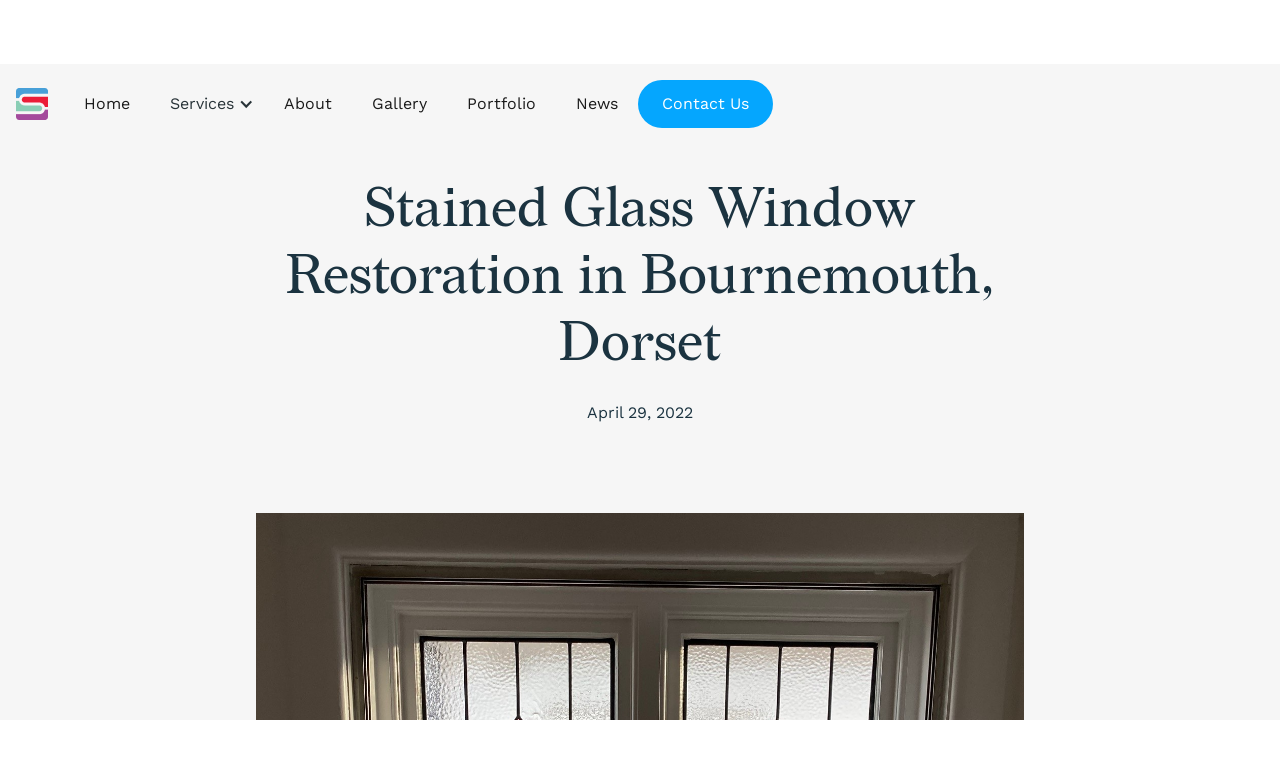

--- FILE ---
content_type: text/html
request_url: https://www.lead-windows.co.uk/portfolio/stained-glass-window-restoration-in-bournemouth-dorset
body_size: 11569
content:
<!DOCTYPE html><!-- Last Published: Fri Nov 28 2025 10:12:33 GMT+0000 (Coordinated Universal Time) --><html data-wf-domain="www.lead-windows.co.uk" data-wf-page="6284afaec9d76d2a0fe77a79" data-wf-site="6284afaec9d76dbf5be77a69" lang="en" data-wf-collection="6284afaec9d76d7451e77ab7" data-wf-item-slug="stained-glass-window-restoration-in-bournemouth-dorset"><head><meta charset="utf-8"/><title>Stained Glass Window Restoration in Bournemouth - Dorset</title><meta content="Find out more about our most recent stained glass window repair project in Dorset. We repaired and refitted eight stained glass window panels in Bournemouth." name="description"/><meta content="Stained Glass Window Restoration in Bournemouth - Dorset" property="og:title"/><meta content="Find out more about our most recent stained glass window repair project in Dorset. We repaired and refitted eight stained glass window panels in Bournemouth." property="og:description"/><meta content="https://cdn.prod.website-files.com/6284afaec9d76d03cbe77a9b/6284afaec9d76df09de77b9b_62728ff70a9a98d7443e0702_1.jpeg" property="og:image"/><meta content="Stained Glass Window Restoration in Bournemouth - Dorset" property="twitter:title"/><meta content="Find out more about our most recent stained glass window repair project in Dorset. We repaired and refitted eight stained glass window panels in Bournemouth." property="twitter:description"/><meta content="https://cdn.prod.website-files.com/6284afaec9d76d03cbe77a9b/6284afaec9d76df09de77b9b_62728ff70a9a98d7443e0702_1.jpeg" property="twitter:image"/><meta property="og:type" content="website"/><meta content="summary_large_image" name="twitter:card"/><meta content="width=device-width, initial-scale=1" name="viewport"/><meta content="tg3ZjnmD0KMllJHYJ1nuayBV60MAkKpFEX3VfCcp-IM" name="google-site-verification"/><link href="https://cdn.prod.website-files.com/6284afaec9d76dbf5be77a69/css/lead-windows.webflow.shared.bfa9fb975.min.css" rel="stylesheet" type="text/css"/><script type="text/javascript">!function(o,c){var n=c.documentElement,t=" w-mod-";n.className+=t+"js",("ontouchstart"in o||o.DocumentTouch&&c instanceof DocumentTouch)&&(n.className+=t+"touch")}(window,document);</script><link href="https://cdn.prod.website-files.com/6284afaec9d76dbf5be77a69/6284afaec9d76d4a66e77ae6_favicon-32.png" rel="shortcut icon" type="image/x-icon"/><link href="https://cdn.prod.website-files.com/6284afaec9d76dbf5be77a69/6284afaec9d76d3934e77ae7_favicon-256.png" rel="apple-touch-icon"/><link href="https://www.lead-windows.co.uk/portfolio/stained-glass-window-restoration-in-bournemouth-dorset" rel="canonical"/><!-- Google Tag Manager -->
<script>(function(w,d,s,l,i){w[l]=w[l]||[];w[l].push({'gtm.start':
new Date().getTime(),event:'gtm.js'});var f=d.getElementsByTagName(s)[0],
j=d.createElement(s),dl=l!='dataLayer'?'&l='+l:'';j.async=true;j.src=
'https://www.googletagmanager.com/gtm.js?id='+i+dl;f.parentNode.insertBefore(j,f);
})(window,document,'script','dataLayer','GTM-P54R4N9');</script>
<!-- End Google Tag Manager -->

<!-- Google tag (gtag.js) -->
<script async src="https://www.googletagmanager.com/gtag/js?id=UA-12010786-32"></script>
<script>
  window.dataLayer = window.dataLayer || [];
  function gtag(){dataLayer.push(arguments);}
  gtag('js', new Date());

  gtag('config', 'UA-12010786-32');
</script>


<!-- Please keep this css code to improve the font quality-->
<style>
  * {
  -webkit-font-smoothing: antialiased;
  -moz-osx-font-smoothing: grayscale;
}
</style>


<script>UPLOADCARE_PUBLIC_KEY = 'acf4a89fa2e8999afef0';</script>
<script src="https://ucarecdn.com/libs/widget/3.x/uploadcare.full.min.js" data-integration="Webflow" data-multiple="true" async></script>

<style>
    .uploadcare--widget__button.uploadcare--widget__button_type_open {
        background-color: #0A1820;
        color: #ffffff;
    }
</style>

<script type="application/ld+json">
  {
    "@context": "https://schema.org",
    "@type": "WebSite",
    "url": "https://www.lead-windows.co.uk",
    "potentialAction": {
      "@type": "SearchAction",
      "target": "https://www.lead-windows.co.uk/search?query={search_term_string}",
      "query-input": "required name=search_term_string"
    }
  }
</script><link rel="stylesheet" href="https://cdn.jsdelivr.net/gh/fancyapps/fancybox@3.5.7/dist/jquery.fancybox.min.css" />
</head><body><div class="page-wrapper"><div class="global-styles w-embed"><style>

/* Snippet gets rid of top margin on first element in any rich text*/
.w-richtext>:first-child {
	margin-top: 0;
}

/* Snippet gets rid of bottom margin on last element in any rich text*/
.w-richtext>:last-child, .w-richtext ol li:last-child, .w-richtext ul li:last-child {
    margin-bottom: 0;
}

/* Snippet makes all link elements listed below to inherit color from their parent */
a, 
.w-tab-link,
.w-nav-link,
.w-dropdown-btn,
.w-dropdown-toggle,
.w-dropdown-link
{
color: inherit;
}

/* Snippet prevents all click and hover interaction with an element */
.clickable-off {
  pointer-events: none;
}

/* Snippet enables all click and hover interaction with an element */
.clickable-on{
  pointer-events: auto;
}

/* Snippet enables you to add class of div-square which creates and maintains a 1:1 dimension of a div.*/
.div-square::after {
  content: "";
  display: block;
  padding-bottom: 100%;
}

/*Hide focus outline for main content element*/
    main:focus-visible {
    outline: -webkit-focus-ring-color auto 0px;
}

/* Make sure containers never lose their center alignment*/
.container-medium, .container-small, .container-large {
  margin-right: auto !important;
  margin-left: auto !important;
}

/*Reset selects, buttons, and links styles*/
.w-input, .w-select, a {
color: inherit;
text-decoration: inherit;
font-size: inherit;
}

/*Apply "..." after 3 lines of text */
.text-style-3lines {
    display: -webkit-box;
    overflow: hidden;
    -webkit-line-clamp: 3;
    -webkit-box-orient: vertical;
}

/* Apply "..." after 2 lines of text */
.text-style-2lines {
    display: -webkit-box;
    overflow: hidden;
    -webkit-line-clamp: 2;
    -webkit-box-orient: vertical;
}
/* Apply "..." at 100% width */
.truncate-width { 
		width: 100%; 
    white-space: nowrap; 
    overflow: hidden; 
    text-overflow: ellipsis; 
}
/* Removes native scrollbar */
.no-scrollbar {
    -ms-overflow-style: none;  // IE 10+
    overflow: -moz-scrollbars-none;  // Firefox
}

.no-scrollbar::-webkit-scrollbar {
    display: none; // Safari and Chrome
}

</style></div><div class="navigation-full"><div data-collapse="medium" data-animation="default" data-duration="400" data-easing="ease" data-easing2="ease" role="banner" class="navigation-polka w-nav"><div class="container-navigation"><div class="navigation-link-wrapper"><div class="menu-button w-nav-button"><div class="w-icon-nav-menu"></div></div><a href="/" class="brand hide-tablet w-nav-brand"><img src="https://cdn.prod.website-files.com/6284afaec9d76dbf5be77a69/6284afaec9d76d4a66e77ae6_favicon-32.png" loading="lazy" alt="" class="logo-image"/></a><nav role="navigation" class="menu-wrap w-nav-menu"><a href="/" class="navigation-link w-inline-block"><div>Home</div></a><div data-hover="false" data-delay="0" data-w-id="02ec4039-983f-c2ef-5ad0-c95d3c29a170" class="dropdown w-dropdown"><div class="navigation-toggle w-dropdown-toggle"><div>Services</div><div class="icon-nav w-icon-dropdown-toggle"></div></div><nav class="dropdown-list-full w-dropdown-list"><div class="nav-dropdown-container"><div class="w-layout-grid nav-grid-large"><div id="w-node-_02ec4039-983f-c2ef-5ad0-c95d3c29a178-3c29a164"><div class="nav-title-wrapper"><div class="polka-heading-detail-small">Stained Glass</div></div><div class="nav-column-small w-dyn-list"><div role="list" class="w-dyn-items"><div role="listitem" class="w-dyn-item"><a href="/services/new-stained-glass-windows" class="nav-link-small w-inline-block"><div><div class="text-size-small">New Stained Glass Windows</div></div></a></div><div role="listitem" class="w-dyn-item"><a href="/services/stained-glass-repair" class="nav-link-small w-inline-block"><div><div class="text-size-small">Stained Glass Insitu Repairs</div></div></a></div><div role="listitem" class="w-dyn-item"><a href="/services/stained-glass-doors" class="nav-link-small w-inline-block"><div><div class="text-size-small">Stained Glass Doors</div></div></a></div><div role="listitem" class="w-dyn-item"><a href="/services/stained-glass-window-restoration" class="nav-link-small w-inline-block"><div><div class="text-size-small">Stained Glass Conservation</div></div></a></div></div></div></div><div id="w-node-_02ec4039-983f-c2ef-5ad0-c95d3c29a185-3c29a164"><div class="nav-title-wrapper"><div class="polka-heading-detail-small">LeAD wINDOWS</div></div><div class="nav-column-small w-dyn-list"><div role="list" class="w-dyn-items"><div role="listitem" class="w-dyn-item"><a href="/services/new-leaded-windows" class="nav-link-small w-inline-block"><div><div class="text-size-small">New Lead Windows</div></div></a></div><div role="listitem" class="w-dyn-item"><a href="/services/leaded-windows-restoration" class="nav-link-small w-inline-block"><div><div class="text-size-small">Lead Window Restoration</div></div></a></div><div role="listitem" class="w-dyn-item"><a href="/services/lead-window-repair" class="nav-link-small w-inline-block"><div><div class="text-size-small">Lead Window Insitu Repair</div></div></a></div></div></div></div><div id="w-node-_02ec4039-983f-c2ef-5ad0-c95d3c29a192-3c29a164"><div class="nav-title-wrapper"><div class="polka-heading-detail-small">wINDOW fRAMES</div></div><div class="nav-column-small w-dyn-list"><div role="list" class="w-dyn-items"><div role="listitem" class="w-dyn-item"><a href="/services/wooden-window-frames" class="nav-link-small w-inline-block"><div><div class="text-size-small">Wooden Window Frames, Repair &amp; Replacements</div></div></a></div><div role="listitem" class="w-dyn-item"><a href="/services/stone-window-sills-surrounds-and-frames" class="nav-link-small w-inline-block"><div><div class="text-size-small">Stone Window Repair &amp; Restoration </div></div></a></div><div role="listitem" class="w-dyn-item"><a href="/services/metal-window-frames-repair" class="nav-link-small w-inline-block"><div><div class="text-size-small">Metal Window Frames, Repair &amp; Restoration</div></div></a></div></div></div></div><div id="w-node-_02ec4039-983f-c2ef-5ad0-c95d3c29a19f-3c29a164"><div class="nav-title-wrapper"><div class="polka-heading-detail-small">cONSERVATION dgu&#x27;s</div></div><div class="nav-column-small w-dyn-list"><div role="list" class="w-dyn-items"><div role="listitem" class="w-dyn-item"><a href="/services/conservation-grade-double-glazing-for-listed-buildings" class="nav-link-small w-inline-block"><div><div class="text-size-small">Conservation Grade Double Glazing for Listed Buildings</div></div></a></div></div></div></div><div id="w-node-_02ec4039-983f-c2ef-5ad0-c95d3c29a1ac-3c29a164"><div class="nav-title-wrapper"><div class="polka-heading-detail-small">Other Services</div></div><div class="nav-column-small w-dyn-list"><div role="list" class="w-dyn-items"><div role="listitem" class="w-dyn-item"><a href="/services/secondary-glazing" class="nav-link-small w-inline-block"><div><div class="text-size-small">Secondary Glazing for Stained &amp; Leaded Glass Windows</div></div></a></div><div role="listitem" class="w-dyn-item"><a href="/services/triple-glazing" class="nav-link-small w-inline-block"><div><div class="text-size-small">Triple Glazing (Encapsulation) of Stained &amp; Leaded Glass</div></div></a></div><div role="listitem" class="w-dyn-item"><a href="/services/window-guards" class="nav-link-small w-inline-block"><div><div class="text-size-small">Window Guards for Stained &amp; Leaded Glass Protection</div></div></a></div><div role="listitem" class="w-dyn-item"><a href="/services/window-restoration" class="nav-link-small w-inline-block"><div><div class="text-size-small">Window Restoration</div></div></a></div></div></div></div></div><div class="nav-line"></div><div class="navigation-bottom-wrapper"><div class="nav-bottom-both"><div class="nav-contact-wrapper"><div>If you have any questions, don&#x27;t hesitate to contact us</div><a href="tel:01202882208" class="nav-contact w-inline-block"><div><strong></strong><strong>01202 882208</strong></div><div class="phone-icon w-embed"><svg width="18" height="18" viewBox="0 0 18 18" fill="none" xmlns="http://www.w3.org/2000/svg">
<path fill-rule="evenodd" clip-rule="evenodd" d="M2.24275 3.6544C2.47999 3.26159 3.78712 1.83282 4.71991 1.87596C4.99875 1.89906 5.24523 2.06774 5.4455 2.26338C5.90535 2.71242 7.22172 4.41076 7.29644 4.76814C7.47822 5.64466 6.43375 6.14993 6.7534 7.03337C7.56834 9.02748 8.97253 10.4316 10.9675 11.2457C11.8502 11.5654 12.3555 10.5209 13.2321 10.7035C13.5887 10.7782 15.2879 12.0945 15.737 12.5543C15.9319 12.7538 16.1013 13.0011 16.1244 13.2799C16.1591 14.2619 14.6417 15.5875 14.3459 15.7569C13.648 16.256 12.7376 16.2476 11.6276 15.7315C8.5304 14.4429 3.58069 9.58666 2.26817 6.37252C1.76596 5.26879 1.73129 4.35222 2.24275 3.6544Z" stroke="currentColor" stroke-width="1.5" stroke-linecap="round" stroke-linejoin="round"/>
</svg></div></a></div><a href="/gallery/stained-glass" class="nav-button-plain w-inline-block"><div>Gallery</div><div class="icon-small-arrow w-embed"><svg width="18" height="18" viewBox="0 0 18 18" fill="none" xmlns="http://www.w3.org/2000/svg">
<path d="M10.8698 4.28285C10.5773 4.57535 10.5773 5.04785 10.8698 5.34035L13.7798 8.25035H2.40234C1.98984 8.25035 1.65234 8.58785 1.65234 9.00035C1.65234 9.41285 1.98984 9.75035 2.40234 9.75035H13.7873L10.8773 12.6603C10.5848 12.9528 10.5848 13.4254 10.8773 13.7179C11.1698 14.0104 11.6423 14.0104 11.9348 13.7179L16.1273 9.52535C16.4198 9.23285 16.4198 8.76035 16.1273 8.46785L11.9273 4.28285C11.6423 3.99035 11.1623 3.99035 10.8698 4.28285Z" fill="currentColor"/>
</svg></div></a></div></div></div></nav></div><a href="/steve-sherriff-about" class="navigation-link w-inline-block"><div>About</div></a><a href="/gallery/stained-glass" class="navigation-link w-inline-block"><div>Gallery</div></a><a href="/portfolio" class="navigation-link w-inline-block"><div>Portfolio</div></a><a href="/news" class="navigation-link w-inline-block"><div>News</div></a></nav></div><div class="navigation-button-wrapper"><div class="navigation-mobile-button"><a href="/contact-us" class="button is-navbar3-button w-button">Contact Us</a></div></div></div></div></div><main class="main-wrapper"><header class="section-header64 background-color-lightgrey"><div class="page-padding"><div class="container-small"><div class="padding-top padding-xhuge"><div class="text-align-center"><div class="margin-bottom margin-small"><h1>Stained Glass Window Restoration in Bournemouth, Dorset</h1></div><div class="text-size-regular">April 29, 2022</div></div><div class="align-center padding-vertical padding-large"><div class="blogpost1_image-wrapper"><img src="https://cdn.prod.website-files.com/6284afaec9d76d03cbe77a9b/6284afaec9d76df09de77b9b_62728ff70a9a98d7443e0702_1.jpeg" loading="lazy" alt="Stained Glass Window Restoration in Bournemouth, Dorset" class="blogpost1_image"/></div></div></div></div></div></header><header class="section-blogpost1"><div class="page-padding"><div class="container-large"><div class="padding-vertical padding-xhuge"><div class="max-width-large align-center"><div class="blogpost1_content"><div class="text-rich-text w-richtext"><h2>The Brief </h2><p>For this job, our family run team at Sherriff Stained Glass Specialists were asked to remove, repair, and reinstall eight encapsulated <a href="https://www.lead-windows.co.uk/stained-glass-windows/">stained glass windows</a> in a private home based in Bournemouth, Dorset.</p><h2>Getting To Work </h2><p>Before starting work for any client, we make sure we have a clear idea of what they would like to do with their stained glass windows. This client needed help restoring each of the stained glass panels all around the house and for added amenity. The existing panels in this house were in desperate need of stained glass window repair.The first step of any <a href="https://www.lead-windows.co.uk/stained-glass-repair/">stained glass window repair</a> is removing them from the frame and taking them back to our workshop. Once in the workshop, our stained glass specialists can set to work repairing any cracked or broken fragments of glass and replacing the lead work. When each panel is fully remade and cemented before we encapsulate them within a double glazed unit making them triple glazing with many added thermal benefits yet retaining the original look of the property.</p><h2>The Result </h2><p>Once our stained glass specialists had refitted all eight encapsulated stained glass windows the result was very impressive. Not only does stained glass window repair improve the aesthetic of a house, but it also makes the windows more thermally efficient. The client was very happy with how the stained glass windows looked once they were reinstalled.If you are interested in <a href="https://www.lead-windows.co.uk/stained-glass-window-restoration/">stained glass window repair or restoration</a>, speak to one of the team at Sherriff Stained Glass Specialists. Our family run team has over 25 years of experience restoring stained and leaded glass windows. To speak to one of our specialists give us a call on <a href="tel:01202%20882208">01202 882208</a> or email us at<a href="mailto:info@lead-windows.co.uk"> info@lead-windows.co.uk</a>.</p></div></div></div></div></div></div></header><section class="section-gallery10"><div class="page-padding"><div class="container-large"><div class="padding-vertical"><div class="margin-bottom margin-xxlarge"><div class="gallery-list-wrapper w-dyn-list"><script type="text/x-wf-template" id="wf-template-9e382170-a416-8607-2d33-a7c29ed45c16">%3Cdiv%20role%3D%22listitem%22%20class%3D%22gallery-list-item%20w-dyn-item%20w-dyn-repeater-item%22%3E%3Ca%20href%3D%22%23%22%20class%3D%22lightbox-link%20w-inline-block%22%3E%3Cimg%20alt%3D%22%22%20loading%3D%22lazy%22%20title%3D%22testing%22%20src%3D%22https%3A%2F%2Fcdn.prod.website-files.com%2F6284afaec9d76d03cbe77a9b%2F6284afaec9d76df09de77b9b_62728ff70a9a98d7443e0702_1.jpeg%22%20sizes%3D%22(max-width%3A%201140px)%2090vw%2C%201026px%22%20srcset%3D%22https%3A%2F%2Fcdn.prod.website-files.com%2F6284afaec9d76d03cbe77a9b%2F6284afaec9d76df09de77b9b_62728ff70a9a98d7443e0702_1-p-500.jpeg%20500w%2C%20https%3A%2F%2Fcdn.prod.website-files.com%2F6284afaec9d76d03cbe77a9b%2F6284afaec9d76df09de77b9b_62728ff70a9a98d7443e0702_1-p-800.jpeg%20800w%2C%20https%3A%2F%2Fcdn.prod.website-files.com%2F6284afaec9d76d03cbe77a9b%2F6284afaec9d76df09de77b9b_62728ff70a9a98d7443e0702_1-p-1080.jpeg%201080w%2C%20https%3A%2F%2Fcdn.prod.website-files.com%2F6284afaec9d76d03cbe77a9b%2F6284afaec9d76df09de77b9b_62728ff70a9a98d7443e0702_1.jpeg%201512w%22%20class%3D%22lightbox-image%22%2F%3E%3C%2Fa%3E%3C%2Fdiv%3E</script><div role="list" class="gallery-list-list w-dyn-items"><div role="listitem" class="gallery-list-item w-dyn-item w-dyn-repeater-item"><a href="#" class="lightbox-link w-inline-block"><img alt="" loading="lazy" title="testing" src="https://cdn.prod.website-files.com/6284afaec9d76d03cbe77a9b/6284afaec9d76df09de77b9b_62728ff70a9a98d7443e0702_1.jpeg" sizes="(max-width: 1140px) 90vw, 1026px" srcset="https://cdn.prod.website-files.com/6284afaec9d76d03cbe77a9b/6284afaec9d76df09de77b9b_62728ff70a9a98d7443e0702_1-p-500.jpeg 500w, https://cdn.prod.website-files.com/6284afaec9d76d03cbe77a9b/6284afaec9d76df09de77b9b_62728ff70a9a98d7443e0702_1-p-800.jpeg 800w, https://cdn.prod.website-files.com/6284afaec9d76d03cbe77a9b/6284afaec9d76df09de77b9b_62728ff70a9a98d7443e0702_1-p-1080.jpeg 1080w, https://cdn.prod.website-files.com/6284afaec9d76d03cbe77a9b/6284afaec9d76df09de77b9b_62728ff70a9a98d7443e0702_1.jpeg 1512w" class="lightbox-image"/></a></div><div role="listitem" class="gallery-list-item w-dyn-item w-dyn-repeater-item"><a href="#" class="lightbox-link w-inline-block"><img alt="" loading="lazy" title="testing" src="https://cdn.prod.website-files.com/6284afaec9d76d03cbe77a9b/62a362f85be6c5be1cdbba56_3.jpg" sizes="(max-width: 1140px) 90vw, 1026px" srcset="https://cdn.prod.website-files.com/6284afaec9d76d03cbe77a9b/62a362f85be6c5be1cdbba56_3-p-500.jpg 500w, https://cdn.prod.website-files.com/6284afaec9d76d03cbe77a9b/62a362f85be6c5be1cdbba56_3-p-800.jpg 800w, https://cdn.prod.website-files.com/6284afaec9d76d03cbe77a9b/62a362f85be6c5be1cdbba56_3-p-1080.jpg 1080w, https://cdn.prod.website-files.com/6284afaec9d76d03cbe77a9b/62a362f85be6c5be1cdbba56_3.jpg 1512w" class="lightbox-image"/></a></div><div role="listitem" class="gallery-list-item w-dyn-item w-dyn-repeater-item"><a href="#" class="lightbox-link w-inline-block"><img alt="" loading="lazy" title="testing" src="https://cdn.prod.website-files.com/6284afaec9d76d03cbe77a9b/62a362ed145d5956fcfceb83_4.jpg" sizes="(max-width: 1140px) 90vw, 1026px" srcset="https://cdn.prod.website-files.com/6284afaec9d76d03cbe77a9b/62a362ed145d5956fcfceb83_4-p-500.jpg 500w, https://cdn.prod.website-files.com/6284afaec9d76d03cbe77a9b/62a362ed145d5956fcfceb83_4-p-800.jpg 800w, https://cdn.prod.website-files.com/6284afaec9d76d03cbe77a9b/62a362ed145d5956fcfceb83_4-p-1080.jpg 1080w, https://cdn.prod.website-files.com/6284afaec9d76d03cbe77a9b/62a362ed145d5956fcfceb83_4.jpg 1512w" class="lightbox-image"/></a></div><div role="listitem" class="gallery-list-item w-dyn-item w-dyn-repeater-item"><a href="#" class="lightbox-link w-inline-block"><img alt="" loading="lazy" title="testing" src="https://cdn.prod.website-files.com/6284afaec9d76d03cbe77a9b/62a362f782c2940ea7dad4f5_2.jpg" sizes="(max-width: 1140px) 90vw, 1026px" srcset="https://cdn.prod.website-files.com/6284afaec9d76d03cbe77a9b/62a362f782c2940ea7dad4f5_2-p-500.jpg 500w, https://cdn.prod.website-files.com/6284afaec9d76d03cbe77a9b/62a362f782c2940ea7dad4f5_2-p-800.jpg 800w, https://cdn.prod.website-files.com/6284afaec9d76d03cbe77a9b/62a362f782c2940ea7dad4f5_2-p-1080.jpg 1080w, https://cdn.prod.website-files.com/6284afaec9d76d03cbe77a9b/62a362f782c2940ea7dad4f5_2.jpg 1512w" class="lightbox-image"/></a></div></div><div class="empty-state-5 w-dyn-hide w-dyn-empty"><div>No items found.</div></div></div></div></div></div></div></section><section class="section-contact background-color-dark"><div class="page-padding"><div class="container-large"><div class="padding-top padding-xxlarge"><div class="w-layout-grid content6_component"><div class="contact_content"><div class="margin-bottom margin-medium"><div class="margin-bottom margin-small"><h2>Contact us</h2></div><p class="text-size-medium">For further information about our range of products and services, call us on <a href="tel:01202882208" class="text-style-link-underline">01202 882208</a> or complete the enquiry form. </p></div><div class="contact_contact-list"><div id="w-node-ab95d801-3019-275f-9f14-e48fc4783071-c4783064" class="contact_item"><div class="contact6_icon-wrapper"><div class="blogpost1_social-icon w-embed"><svg xmlns="http://www.w3.org/2000/svg" viewBox="0 0 24 24" width="100%" height="100%"><path fill="none" d="M0 0h24v24H0z"/><path d="M3 3h18a1 1 0 0 1 1 1v16a1 1 0 0 1-1 1H3a1 1 0 0 1-1-1V4a1 1 0 0 1 1-1zm9.06 8.683L5.648 6.238 4.353 7.762l7.72 6.555 7.581-6.56-1.308-1.513-6.285 5.439z" fill="currentColor"/></svg></div></div><div><a href="mailto:info@lead-windows.co.uk">info@lead-windows.co.uk</a></div></div><div id="w-node-ab95d801-3019-275f-9f14-e48fc4783077-c4783064" class="contact_item"><div class="contact6_icon-wrapper"><div class="blogpost1_social-icon w-embed"><svg xmlns="http://www.w3.org/2000/svg" viewBox="0 0 24 24" width="100%" height="100%"><path fill="none" d="M0 0h24v24H0z"/><path d="M21 16.42v3.536a1 1 0 0 1-.93.998c-.437.03-.794.046-1.07.046-8.837 0-16-7.163-16-16 0-.276.015-.633.046-1.07A1 1 0 0 1 4.044 3H7.58a.5.5 0 0 1 .498.45c.023.23.044.413.064.552A13.901 13.901 0 0 0 9.35 8.003c.095.2.033.439-.147.567l-2.158 1.542a13.047 13.047 0 0 0 6.844 6.844l1.54-2.154a.462.462 0 0 1 .573-.149 13.901 13.901 0 0 0 4 1.205c.139.02.322.042.55.064a.5.5 0 0 1 .449.498z" fill="currentColor"/></svg></div></div><div><a href="tel:01202882208">01202 882208</a></div></div></div><div class="contact_map-wrapper margin-top margin-medium"><div class="contact-map w-embed w-iframe"><iframe src="https://www.google.com/maps/embed?pb=!1m14!1m8!1m3!1d10077.478575939953!2d-1.8606243!3d50.8428389!3m2!1i1024!2i768!4f13.1!3m3!1m2!1s0x0%3A0xfab911c14fb87702!2sSherriff%20Stained%20Glass%20Specialists%20%7C%20Stained%20Glass%20%26%20Leaded%20Windows!5e0!3m2!1sen!2suk!4v1651585107873!5m2!1sen!2suk" width="100%" height="100%" style="border:0;" allowfullscreen="" loading="lazy" referrerpolicy="no-referrer-when-downgrade"></iframe></div></div></div><div class="contact_form-block w-form"><form id="Footer-Contact-Form" name="wf-form-Footer-Contact-Form" data-name="Footer Contact Form" redirect="/thank-you" data-redirect="/thank-you" method="get" class="contact_form" data-wf-page-id="6284afaec9d76d2a0fe77a79" data-wf-element-id="ab95d801-3019-275f-9f14-e48fc4783080" data-turnstile-sitekey="0x4AAAAAAAQTptj2So4dx43e"><div class="form-field-2col"><div id="w-node-ab95d801-3019-275f-9f14-e48fc4783082-c4783064" class="form-field-wrapper"><label for="Name" class="field-label is-white-label">Your name *</label><input class="form-input w-input" maxlength="256" name="Name" data-name="Name" placeholder="" type="text" id="Name" required=""/></div></div><div class="form-field-2col is-mobile-1col"><div class="form-field-wrapper"><label for="Email" class="field-label is-white-label">Email address *</label><input class="form-input w-input" maxlength="256" name="Email" data-name="Email" placeholder="" type="email" id="Email" required=""/></div><div class="form-field-wrapper"><label for="Contact-number" class="field-label is-white-label">Contact number *</label><input class="form-input w-input" maxlength="256" name="Contact-number" data-name="Contact number" placeholder="" type="tel" id="Contact-number" required=""/></div></div><div class="form-field-2col"><div class="form-field-wrapper"><label for="House-no-name" class="field-label is-white-label">Full address *</label><input class="form-input w-input" maxlength="256" name="House-no-name" data-name="House no / name" placeholder="" type="text" id="House-no-name" required=""/></div><div class="form-field-wrapper"><label for="Postcode" class="field-label is-white-label">Postcode *</label><input class="form-input w-input" maxlength="256" name="Postcode" data-name="Postcode" placeholder="" type="text" id="Postcode" required=""/></div></div><div class="form-field-wrapper"><label for="Enquiry-type" class="field-label is-white-label">Enquiry type</label><select id="Enquiry-type" name="Enquiry-type" data-name="Enquiry type" required="" class="form-input is-select-input w-select"><option value="Other">Select one...</option><option value="Home owner">Home owner</option><option value="Ecclesiastical">Ecclesiastical</option><option value="Estate Manager ">Estate Manager </option><option value="Hotel">Hotel</option><option value="Architect">Architect</option><option value="Building Company">Building Company</option><option value="Project Manager ">Project Manager </option><option value="Quantity Surveyor ">Quantity Surveyor </option><option value="Government ">Government </option><option value="Other">Other</option></select></div><div class="form-field-wrapper"><label for="Images" class="field-label is-white-label">Upload images (optional)</label><input data-tabs="file camera facebook instagram" class="uploadcare-uploader w-node-ab95d801-3019-275f-9f14-e48fc478309f-c4783064 w-input" maxlength="256" name="Images" data-name="Images" data-multiple="true" placeholder="Example Text" role="uploadcare-uploader" type="text" id="Images"/></div><div class="form-field-wrapper"><label for="Message" class="field-label is-white-label">Additional information / nature of work *</label><textarea id="Message" name="Message" maxlength="5000" data-name="Message" placeholder="Type your message..." required="" class="form-input is-text-area w-input"></textarea></div><div class="margin-bottom margin-xsmall"><label id="Checkbox" class="w-checkbox form-checkbox"><div class="w-checkbox-input w-checkbox-input--inputType-custom form-checkbox-icon"></div><input type="checkbox" name="GDPR-Checkbox" id="GDPR-Checkbox" data-name="GDPR Checkbox" required="" style="opacity:0;position:absolute;z-index:-1"/><span for="GDPR-Checkbox" class="form-checkbox-label-2 text-size-small w-form-label">I have read and accept the <a href="/cookie-privacy-policy" class="text-style-link-underline">Privacy Policy</a> and consent to Sherriff Stained Glass Specialists contacting me about my enquiry.</span></label></div><input type="submit" data-wait="Please wait..." id="w-node-ab95d801-3019-275f-9f14-e48fc47830ab-c4783064" class="button w-button" value="Submit"/></form><div class="success-message w-form-done"><div class="success-text">Thank you! Your submission has been received!</div></div><div class="error-message w-form-fail"><div class="error-text">Oops! Something went wrong while submitting the form.</div></div></div></div></div></div></div></section><div class="footer_component background-color-dark"><div class="page-padding"><div class="container-large"><div><div class="padding-bottom padding-xxlarge"><div class="w-layout-grid footer1_top-wrapper"><div id="w-node-e1252b70-5718-bf76-2740-72112ee23e3c-2ee23e36" class="footer1_left-wrapper"><div class="margin-bottom margin-small"><a href="#" class="footer1_logo-link w-nav-brand"><img src="https://cdn.prod.website-files.com/6284afaec9d76dbf5be77a69/6284afaec9d76d783be77aed_steve-sherriff-logo-white.svg" loading="lazy" width="400" height="330" alt="" class="image-2"/></a></div></div><div class="w-layout-grid footer1_menu-wrapper"><div id="w-node-e1252b70-5718-bf76-2740-72112ee23e41-2ee23e36" class="footer1_link-list"><div class="margin-bottom margin-xsmall"><div class="text-weight-semibold text-style-allcaps">Navigation</div></div><a href="/steve-sherriff-about" class="footer1_link">About</a><a href="/gallery/stained-glass" class="footer1_link">Gallery</a><a href="/portfolio" class="footer1_link">Portfolio</a><a href="/news" class="footer1_link">News</a><a href="/faqs" class="footer1_link">FAQs</a><a href="/glossary" class="footer1_link">Glossary</a><a href="/contact-us" class="footer1_link">Contact Us</a></div><div class="footer1_link-list"><div class="margin-bottom margin-xsmall"><div class="text-weight-semibold text-style-allcaps">Services</div></div><div class="accordion1_component"><div data-w-id="453d0192-7232-0570-0d39-281eef279197" class="footer-accordion"><div class="footer1_link">Stained Glass</div><div class="accordion1_icon w-embed"><svg width="100%" height="100%" viewBox="0 0 32 32" fill="none" xmlns="http://www.w3.org/2000/svg">
<path fill-rule="evenodd" clip-rule="evenodd" d="M16.5303 20.8839C16.2374 21.1768 15.7626 21.1768 15.4697 20.8839L7.82318 13.2374C7.53029 12.9445 7.53029 12.4697 7.82318 12.1768L8.17674 11.8232C8.46963 11.5303 8.9445 11.5303 9.2374 11.8232L16 18.5858L22.7626 11.8232C23.0555 11.5303 23.5303 11.5303 23.8232 11.8232L24.1768 12.1768C24.4697 12.4697 24.4697 12.9445 24.1768 13.2374L16.5303 20.8839Z" fill="white"/>
</svg></div></div><div class="accordion1_bottom"><div class="footer_accordion w-dyn-list"><div role="list" class="footer_accordion-list w-dyn-items"><div role="listitem" class="footer_accordion-link w-dyn-item"><a href="/services/new-stained-glass-windows" class="footer1_link">New Stained Glass Windows</a></div><div role="listitem" class="footer_accordion-link w-dyn-item"><a href="/services/stained-glass-repair" class="footer1_link">Stained Glass Insitu Repairs</a></div><div role="listitem" class="footer_accordion-link w-dyn-item"><a href="/services/stained-glass-doors" class="footer1_link">Stained Glass Doors</a></div><div role="listitem" class="footer_accordion-link w-dyn-item"><a href="/services/stained-glass-window-restoration" class="footer1_link">Stained Glass Conservation</a></div></div></div></div></div><div class="accordion1_component"><div data-w-id="9c0ac26b-98a4-d844-7e7a-1c840b79076a" class="footer-accordion"><div class="footer1_link">Leaded Windows</div><div class="accordion1_icon w-embed"><svg width="100%" height="100%" viewBox="0 0 32 32" fill="none" xmlns="http://www.w3.org/2000/svg">
<path fill-rule="evenodd" clip-rule="evenodd" d="M16.5303 20.8839C16.2374 21.1768 15.7626 21.1768 15.4697 20.8839L7.82318 13.2374C7.53029 12.9445 7.53029 12.4697 7.82318 12.1768L8.17674 11.8232C8.46963 11.5303 8.9445 11.5303 9.2374 11.8232L16 18.5858L22.7626 11.8232C23.0555 11.5303 23.5303 11.5303 23.8232 11.8232L24.1768 12.1768C24.4697 12.4697 24.4697 12.9445 24.1768 13.2374L16.5303 20.8839Z" fill="white"/>
</svg></div></div><div class="accordion1_bottom"><div class="footer_accordion w-dyn-list"><div role="list" class="footer_accordion-list w-dyn-items"><div role="listitem" class="footer_accordion-link w-dyn-item"><a href="/services/new-leaded-windows" class="footer1_link">New Lead Windows</a></div><div role="listitem" class="footer_accordion-link w-dyn-item"><a href="/services/leaded-windows-restoration" class="footer1_link">Lead Window Restoration</a></div><div role="listitem" class="footer_accordion-link w-dyn-item"><a href="/services/lead-window-repair" class="footer1_link">Lead Window Insitu Repair</a></div></div></div></div></div><div class="accordion1_component"><div data-w-id="a533b049-9d55-b031-aa93-6e33ed06c753" class="footer-accordion"><div class="footer1_link">Window Frames</div><div class="accordion1_icon w-embed"><svg width="100%" height="100%" viewBox="0 0 32 32" fill="none" xmlns="http://www.w3.org/2000/svg">
<path fill-rule="evenodd" clip-rule="evenodd" d="M16.5303 20.8839C16.2374 21.1768 15.7626 21.1768 15.4697 20.8839L7.82318 13.2374C7.53029 12.9445 7.53029 12.4697 7.82318 12.1768L8.17674 11.8232C8.46963 11.5303 8.9445 11.5303 9.2374 11.8232L16 18.5858L22.7626 11.8232C23.0555 11.5303 23.5303 11.5303 23.8232 11.8232L24.1768 12.1768C24.4697 12.4697 24.4697 12.9445 24.1768 13.2374L16.5303 20.8839Z" fill="white"/>
</svg></div></div><div class="accordion1_bottom"><div class="footer_accordion w-dyn-list"><div role="list" class="footer_accordion-list w-dyn-items"><div role="listitem" class="footer_accordion-link w-dyn-item"><a href="/services/wooden-window-frames" class="footer1_link">Wooden Window Frames, Repair &amp; Replacements</a></div><div role="listitem" class="footer_accordion-link w-dyn-item"><a href="/services/stone-window-sills-surrounds-and-frames" class="footer1_link">Stone Window Repair &amp; Restoration </a></div><div role="listitem" class="footer_accordion-link w-dyn-item"><a href="/services/metal-window-frames-repair" class="footer1_link">Metal Window Frames, Repair &amp; Restoration</a></div></div></div></div></div><a href="/services/triple-glazing" class="footer1_link">Triple Glazing</a><a href="/services/window-restoration" class="footer1_link">Window Restoration</a><a href="/services/window-guards" class="footer1_link">Window Guards</a><a href="/services/conservation-grade-double-glazing-for-listed-buildings" class="footer1_link">Conservation Double Glazing</a></div><div class="footer1_link-list"><div class="margin-bottom margin-xsmall"><div class="text-weight-semibold text-style-allcaps">Contact</div></div><a href="mailto:info@lead-windows.co.uk" class="footer1_link">E: <strong class="bold-text">info@lead-windows.co.uk</strong></a><a href="tel:01202882208" class="footer1_link">T: <strong class="bold-text">01202 882208</strong></a><a href="/stained-glass-windows-london" class="footer1_link margin-top margin-xsmall">Stained Glass Windows in London</a><a href="/stained-glass-windows-surrey" class="footer1_link">Stained Glass Windows in Surrey</a><a href="/stained-glass-specialists-dorset" class="footer1_link">Stained Glass Windows in Dorset</a><a href="https://www.instagram.com/sherriffstainedglasswindows/" target="_blank" class="footer1_social-link margin-top margin-small w-inline-block"><div class="footer1_social-icon w-embed"><svg width="24" height="24" viewBox="0 0 24 24" fill="none" xmlns="http://www.w3.org/2000/svg">
<path fill-rule="evenodd" clip-rule="evenodd" d="M16 3H8C5.23858 3 3 5.23858 3 8V16C3 18.7614 5.23858 21 8 21H16C18.7614 21 21 18.7614 21 16V8C21 5.23858 18.7614 3 16 3ZM19.25 16C19.2445 17.7926 17.7926 19.2445 16 19.25H8C6.20735 19.2445 4.75549 17.7926 4.75 16V8C4.75549 6.20735 6.20735 4.75549 8 4.75H16C17.7926 4.75549 19.2445 6.20735 19.25 8V16ZM16.75 8.25C17.3023 8.25 17.75 7.80228 17.75 7.25C17.75 6.69772 17.3023 6.25 16.75 6.25C16.1977 6.25 15.75 6.69772 15.75 7.25C15.75 7.80228 16.1977 8.25 16.75 8.25ZM12 7.5C9.51472 7.5 7.5 9.51472 7.5 12C7.5 14.4853 9.51472 16.5 12 16.5C14.4853 16.5 16.5 14.4853 16.5 12C16.5027 10.8057 16.0294 9.65957 15.1849 8.81508C14.3404 7.97059 13.1943 7.49734 12 7.5ZM9.25 12C9.25 13.5188 10.4812 14.75 12 14.75C13.5188 14.75 14.75 13.5188 14.75 12C14.75 10.4812 13.5188 9.25 12 9.25C10.4812 9.25 9.25 10.4812 9.25 12Z" fill="CurrentColor"/>
</svg></div></a></div></div></div></div><div class="line-divider"></div><div class="padding-top padding-medium"><div class="footer1_bottom-wrapper"><div id="w-node-e1252b70-5718-bf76-2740-72112ee23e78-2ee23e36" class="footer_copyright"><div id="w-node-e1252b70-5718-bf76-2740-72112ee23e79-2ee23e36" class="footer1_credit-text">© 1995 2026 Sherriff Stained Glass Specialists. All rights reserved.</div><div class="footer1_credit-text">Company Registration number 13220083 – England and Wales</div><div class="footer1_credit-text">“Sherriff Stained Glass Specialists” is the trading name of Lead Windows Ltd</div></div><div id="w-node-e1252b70-5718-bf76-2740-72112ee23e7f-2ee23e36" class="w-layout-grid footer1_legal-list"><a id="w-node-e1252b70-5718-bf76-2740-72112ee23e80-2ee23e36" href="/terms-and-conditions" class="footer1_legal-link">Terms &amp; Conditions</a><a id="w-node-e1252b70-5718-bf76-2740-72112ee23e82-2ee23e36" href="/cookie-privacy-policy" class="footer1_legal-link">Cookie &amp; Privacy Policy</a><a id="w-node-e1252b70-5718-bf76-2740-72112ee23e84-2ee23e36" href="/steve-sherriff-joins-the-guild-of-master-craftsmen" class="footer1_legal-link">Guild of Master Craftsmen</a><a id="w-node-e1252b70-5718-bf76-2740-72112ee23e86-2ee23e36" href="https://upperdog.co.uk/" target="_blank" class="footer1_legal-link">Crafted by Upperdog</a></div></div></div></div></div></div></div></main></div><script src="https://d3e54v103j8qbb.cloudfront.net/js/jquery-3.5.1.min.dc5e7f18c8.js?site=6284afaec9d76dbf5be77a69" type="text/javascript" integrity="sha256-9/aliU8dGd2tb6OSsuzixeV4y/faTqgFtohetphbbj0=" crossorigin="anonymous"></script><script src="https://cdn.prod.website-files.com/6284afaec9d76dbf5be77a69/js/webflow.schunk.36b8fb49256177c8.js" type="text/javascript"></script><script src="https://cdn.prod.website-files.com/6284afaec9d76dbf5be77a69/js/webflow.schunk.d6f844999dd62288.js" type="text/javascript"></script><script src="https://cdn.prod.website-files.com/6284afaec9d76dbf5be77a69/js/webflow.3f618e85.a95b0515886ed6c6.js" type="text/javascript"></script><!-- Google Tag Manager (noscript) -->
<noscript><iframe src="https://www.googletagmanager.com/ns.html?id=GTM-P54R4N9"
height="0" width="0" style="display:none;visibility:hidden"></iframe></noscript>
<!-- End Google Tag Manager (noscript) -->


<script>
jQuery('a[href^="tel:"]').click(function () {
	gtag('event', 'Click to Call', {'event_category': 'Phone Call Tracking'});
});
  </script><script src="https://cdn.jsdelivr.net/gh/fancyapps/fancybox@3.5.7/dist/jquery.fancybox.min.js"></script>
<script>

  // INITIAITE FANCYBOX
  // SETS CAPTION AND SRC OF MAIN IMAGE
  $(".lightbox-link").each(function( index ) {
    $(this).attr({
    	"data-fancybox": "gallery",
      href: $(this).find("img").attr('src'),
      "data-caption": $(this).find("img").attr('alt')
    })
  });
	
	// CONFIGURE FANCYBOX OPTIONS
  $('.lightbox-link').fancybox({
    // For more info go to https://fancyapps.com/fancybox/3/
    loop: true,
    arrows: true,
    infobar: true,
    thumbs: {
      autoStart: false, 
    },
    mobile: {
      thumbs: {
        autoStart: false
      },
      arrows: false,
    },
    buttons: [
      // "zoom",
      "share",
      "slideShow",
      "fullScreen",
      "download",
      "thumbs",
      "close"
    ],

    // Open/close animation type
    // Possible values:
    //   false            - disable
    //   "zoom"           - zoom images from/to thumbnail
    //   "fade"
    //   "zoom-in-out"
    animationEffect: "zoom",

    // Transition effect between slides
    // Possible values:
    //   "false"  - disable
    //   "fade" "slide" "circular" "tube" "zoom-in-out" "rotate'
    transitionEffect: "fade",

    // Goes to next image on click - rather than zoom
    clickContent: function(current, event) {
      return current.type === "image" ? "next" : false;
    }
  });

</script><script src="https://cdn.prod.website-files.com/6284afaec9d76dbf5be77a69%2F66bcb8532e8446eedc6682f8%2F68bac6f8bb7ca66179f64ffd%2Fwebflowembed6284afaec9d76dbf5be77a697989-1.0.0.js" type="text/javascript"></script></body></html>

--- FILE ---
content_type: text/css
request_url: https://cdn.prod.website-files.com/6284afaec9d76dbf5be77a69/css/lead-windows.webflow.shared.bfa9fb975.min.css
body_size: 19606
content:
html{-webkit-text-size-adjust:100%;-ms-text-size-adjust:100%;font-family:sans-serif}body{margin:0}article,aside,details,figcaption,figure,footer,header,hgroup,main,menu,nav,section,summary{display:block}audio,canvas,progress,video{vertical-align:baseline;display:inline-block}audio:not([controls]){height:0;display:none}[hidden],template{display:none}a{background-color:#0000}a:active,a:hover{outline:0}abbr[title]{border-bottom:1px dotted}b,strong{font-weight:700}dfn{font-style:italic}h1{margin:.67em 0;font-size:2em}mark{color:#000;background:#ff0}small{font-size:80%}sub,sup{vertical-align:baseline;font-size:75%;line-height:0;position:relative}sup{top:-.5em}sub{bottom:-.25em}img{border:0}svg:not(:root){overflow:hidden}hr{box-sizing:content-box;height:0}pre{overflow:auto}code,kbd,pre,samp{font-family:monospace;font-size:1em}button,input,optgroup,select,textarea{color:inherit;font:inherit;margin:0}button{overflow:visible}button,select{text-transform:none}button,html input[type=button],input[type=reset]{-webkit-appearance:button;cursor:pointer}button[disabled],html input[disabled]{cursor:default}button::-moz-focus-inner,input::-moz-focus-inner{border:0;padding:0}input{line-height:normal}input[type=checkbox],input[type=radio]{box-sizing:border-box;padding:0}input[type=number]::-webkit-inner-spin-button,input[type=number]::-webkit-outer-spin-button{height:auto}input[type=search]{-webkit-appearance:none}input[type=search]::-webkit-search-cancel-button,input[type=search]::-webkit-search-decoration{-webkit-appearance:none}legend{border:0;padding:0}textarea{overflow:auto}optgroup{font-weight:700}table{border-collapse:collapse;border-spacing:0}td,th{padding:0}@font-face{font-family:webflow-icons;src:url([data-uri])format("truetype");font-weight:400;font-style:normal}[class^=w-icon-],[class*=\ w-icon-]{speak:none;font-variant:normal;text-transform:none;-webkit-font-smoothing:antialiased;-moz-osx-font-smoothing:grayscale;font-style:normal;font-weight:400;line-height:1;font-family:webflow-icons!important}.w-icon-slider-right:before{content:""}.w-icon-slider-left:before{content:""}.w-icon-nav-menu:before{content:""}.w-icon-arrow-down:before,.w-icon-dropdown-toggle:before{content:""}.w-icon-file-upload-remove:before{content:""}.w-icon-file-upload-icon:before{content:""}*{box-sizing:border-box}html{height:100%}body{color:#333;background-color:#fff;min-height:100%;margin:0;font-family:Arial,sans-serif;font-size:14px;line-height:20px}img{vertical-align:middle;max-width:100%;display:inline-block}html.w-mod-touch *{background-attachment:scroll!important}.w-block{display:block}.w-inline-block{max-width:100%;display:inline-block}.w-clearfix:before,.w-clearfix:after{content:" ";grid-area:1/1/2/2;display:table}.w-clearfix:after{clear:both}.w-hidden{display:none}.w-button{color:#fff;line-height:inherit;cursor:pointer;background-color:#3898ec;border:0;border-radius:0;padding:9px 15px;text-decoration:none;display:inline-block}input.w-button{-webkit-appearance:button}html[data-w-dynpage] [data-w-cloak]{color:#0000!important}.w-code-block{margin:unset}pre.w-code-block code{all:inherit}.w-optimization{display:contents}.w-webflow-badge,.w-webflow-badge>img{box-sizing:unset;width:unset;height:unset;max-height:unset;max-width:unset;min-height:unset;min-width:unset;margin:unset;padding:unset;float:unset;clear:unset;border:unset;border-radius:unset;background:unset;background-image:unset;background-position:unset;background-size:unset;background-repeat:unset;background-origin:unset;background-clip:unset;background-attachment:unset;background-color:unset;box-shadow:unset;transform:unset;direction:unset;font-family:unset;font-weight:unset;color:unset;font-size:unset;line-height:unset;font-style:unset;font-variant:unset;text-align:unset;letter-spacing:unset;-webkit-text-decoration:unset;text-decoration:unset;text-indent:unset;text-transform:unset;list-style-type:unset;text-shadow:unset;vertical-align:unset;cursor:unset;white-space:unset;word-break:unset;word-spacing:unset;word-wrap:unset;transition:unset}.w-webflow-badge{white-space:nowrap;cursor:pointer;box-shadow:0 0 0 1px #0000001a,0 1px 3px #0000001a;visibility:visible!important;opacity:1!important;z-index:2147483647!important;color:#aaadb0!important;overflow:unset!important;background-color:#fff!important;border-radius:3px!important;width:auto!important;height:auto!important;margin:0!important;padding:6px!important;font-size:12px!important;line-height:14px!important;text-decoration:none!important;display:inline-block!important;position:fixed!important;inset:auto 12px 12px auto!important;transform:none!important}.w-webflow-badge>img{position:unset;visibility:unset!important;opacity:1!important;vertical-align:middle!important;display:inline-block!important}h1,h2,h3,h4,h5,h6{margin-bottom:10px;font-weight:700}h1{margin-top:20px;font-size:38px;line-height:44px}h2{margin-top:20px;font-size:32px;line-height:36px}h3{margin-top:20px;font-size:24px;line-height:30px}h4{margin-top:10px;font-size:18px;line-height:24px}h5{margin-top:10px;font-size:14px;line-height:20px}h6{margin-top:10px;font-size:12px;line-height:18px}p{margin-top:0;margin-bottom:10px}blockquote{border-left:5px solid #e2e2e2;margin:0 0 10px;padding:10px 20px;font-size:18px;line-height:22px}figure{margin:0 0 10px}ul,ol{margin-top:0;margin-bottom:10px;padding-left:40px}.w-list-unstyled{padding-left:0;list-style:none}.w-embed:before,.w-embed:after{content:" ";grid-area:1/1/2/2;display:table}.w-embed:after{clear:both}.w-video{width:100%;padding:0;position:relative}.w-video iframe,.w-video object,.w-video embed{border:none;width:100%;height:100%;position:absolute;top:0;left:0}fieldset{border:0;margin:0;padding:0}button,[type=button],[type=reset]{cursor:pointer;-webkit-appearance:button;border:0}.w-form{margin:0 0 15px}.w-form-done{text-align:center;background-color:#ddd;padding:20px;display:none}.w-form-fail{background-color:#ffdede;margin-top:10px;padding:10px;display:none}label{margin-bottom:5px;font-weight:700;display:block}.w-input,.w-select{color:#333;vertical-align:middle;background-color:#fff;border:1px solid #ccc;width:100%;height:38px;margin-bottom:10px;padding:8px 12px;font-size:14px;line-height:1.42857;display:block}.w-input::placeholder,.w-select::placeholder{color:#999}.w-input:focus,.w-select:focus{border-color:#3898ec;outline:0}.w-input[disabled],.w-select[disabled],.w-input[readonly],.w-select[readonly],fieldset[disabled] .w-input,fieldset[disabled] .w-select{cursor:not-allowed}.w-input[disabled]:not(.w-input-disabled),.w-select[disabled]:not(.w-input-disabled),.w-input[readonly],.w-select[readonly],fieldset[disabled]:not(.w-input-disabled) .w-input,fieldset[disabled]:not(.w-input-disabled) .w-select{background-color:#eee}textarea.w-input,textarea.w-select{height:auto}.w-select{background-color:#f3f3f3}.w-select[multiple]{height:auto}.w-form-label{cursor:pointer;margin-bottom:0;font-weight:400;display:inline-block}.w-radio{margin-bottom:5px;padding-left:20px;display:block}.w-radio:before,.w-radio:after{content:" ";grid-area:1/1/2/2;display:table}.w-radio:after{clear:both}.w-radio-input{float:left;margin:3px 0 0 -20px;line-height:normal}.w-file-upload{margin-bottom:10px;display:block}.w-file-upload-input{opacity:0;z-index:-100;width:.1px;height:.1px;position:absolute;overflow:hidden}.w-file-upload-default,.w-file-upload-uploading,.w-file-upload-success{color:#333;display:inline-block}.w-file-upload-error{margin-top:10px;display:block}.w-file-upload-default.w-hidden,.w-file-upload-uploading.w-hidden,.w-file-upload-error.w-hidden,.w-file-upload-success.w-hidden{display:none}.w-file-upload-uploading-btn{cursor:pointer;background-color:#fafafa;border:1px solid #ccc;margin:0;padding:8px 12px;font-size:14px;font-weight:400;display:flex}.w-file-upload-file{background-color:#fafafa;border:1px solid #ccc;flex-grow:1;justify-content:space-between;margin:0;padding:8px 9px 8px 11px;display:flex}.w-file-upload-file-name{font-size:14px;font-weight:400;display:block}.w-file-remove-link{cursor:pointer;width:auto;height:auto;margin-top:3px;margin-left:10px;padding:3px;display:block}.w-icon-file-upload-remove{margin:auto;font-size:10px}.w-file-upload-error-msg{color:#ea384c;padding:2px 0;display:inline-block}.w-file-upload-info{padding:0 12px;line-height:38px;display:inline-block}.w-file-upload-label{cursor:pointer;background-color:#fafafa;border:1px solid #ccc;margin:0;padding:8px 12px;font-size:14px;font-weight:400;display:inline-block}.w-icon-file-upload-icon,.w-icon-file-upload-uploading{width:20px;margin-right:8px;display:inline-block}.w-icon-file-upload-uploading{height:20px}.w-container{max-width:940px;margin-left:auto;margin-right:auto}.w-container:before,.w-container:after{content:" ";grid-area:1/1/2/2;display:table}.w-container:after{clear:both}.w-container .w-row{margin-left:-10px;margin-right:-10px}.w-row:before,.w-row:after{content:" ";grid-area:1/1/2/2;display:table}.w-row:after{clear:both}.w-row .w-row{margin-left:0;margin-right:0}.w-col{float:left;width:100%;min-height:1px;padding-left:10px;padding-right:10px;position:relative}.w-col .w-col{padding-left:0;padding-right:0}.w-col-1{width:8.33333%}.w-col-2{width:16.6667%}.w-col-3{width:25%}.w-col-4{width:33.3333%}.w-col-5{width:41.6667%}.w-col-6{width:50%}.w-col-7{width:58.3333%}.w-col-8{width:66.6667%}.w-col-9{width:75%}.w-col-10{width:83.3333%}.w-col-11{width:91.6667%}.w-col-12{width:100%}.w-hidden-main{display:none!important}@media screen and (max-width:991px){.w-container{max-width:728px}.w-hidden-main{display:inherit!important}.w-hidden-medium{display:none!important}.w-col-medium-1{width:8.33333%}.w-col-medium-2{width:16.6667%}.w-col-medium-3{width:25%}.w-col-medium-4{width:33.3333%}.w-col-medium-5{width:41.6667%}.w-col-medium-6{width:50%}.w-col-medium-7{width:58.3333%}.w-col-medium-8{width:66.6667%}.w-col-medium-9{width:75%}.w-col-medium-10{width:83.3333%}.w-col-medium-11{width:91.6667%}.w-col-medium-12{width:100%}.w-col-stack{width:100%;left:auto;right:auto}}@media screen and (max-width:767px){.w-hidden-main,.w-hidden-medium{display:inherit!important}.w-hidden-small{display:none!important}.w-row,.w-container .w-row{margin-left:0;margin-right:0}.w-col{width:100%;left:auto;right:auto}.w-col-small-1{width:8.33333%}.w-col-small-2{width:16.6667%}.w-col-small-3{width:25%}.w-col-small-4{width:33.3333%}.w-col-small-5{width:41.6667%}.w-col-small-6{width:50%}.w-col-small-7{width:58.3333%}.w-col-small-8{width:66.6667%}.w-col-small-9{width:75%}.w-col-small-10{width:83.3333%}.w-col-small-11{width:91.6667%}.w-col-small-12{width:100%}}@media screen and (max-width:479px){.w-container{max-width:none}.w-hidden-main,.w-hidden-medium,.w-hidden-small{display:inherit!important}.w-hidden-tiny{display:none!important}.w-col{width:100%}.w-col-tiny-1{width:8.33333%}.w-col-tiny-2{width:16.6667%}.w-col-tiny-3{width:25%}.w-col-tiny-4{width:33.3333%}.w-col-tiny-5{width:41.6667%}.w-col-tiny-6{width:50%}.w-col-tiny-7{width:58.3333%}.w-col-tiny-8{width:66.6667%}.w-col-tiny-9{width:75%}.w-col-tiny-10{width:83.3333%}.w-col-tiny-11{width:91.6667%}.w-col-tiny-12{width:100%}}.w-widget{position:relative}.w-widget-map{width:100%;height:400px}.w-widget-map label{width:auto;display:inline}.w-widget-map img{max-width:inherit}.w-widget-map .gm-style-iw{text-align:center}.w-widget-map .gm-style-iw>button{display:none!important}.w-widget-twitter{overflow:hidden}.w-widget-twitter-count-shim{vertical-align:top;text-align:center;background:#fff;border:1px solid #758696;border-radius:3px;width:28px;height:20px;display:inline-block;position:relative}.w-widget-twitter-count-shim *{pointer-events:none;-webkit-user-select:none;user-select:none}.w-widget-twitter-count-shim .w-widget-twitter-count-inner{text-align:center;color:#999;font-family:serif;font-size:15px;line-height:12px;position:relative}.w-widget-twitter-count-shim .w-widget-twitter-count-clear{display:block;position:relative}.w-widget-twitter-count-shim.w--large{width:36px;height:28px}.w-widget-twitter-count-shim.w--large .w-widget-twitter-count-inner{font-size:18px;line-height:18px}.w-widget-twitter-count-shim:not(.w--vertical){margin-left:5px;margin-right:8px}.w-widget-twitter-count-shim:not(.w--vertical).w--large{margin-left:6px}.w-widget-twitter-count-shim:not(.w--vertical):before,.w-widget-twitter-count-shim:not(.w--vertical):after{content:" ";pointer-events:none;border:solid #0000;width:0;height:0;position:absolute;top:50%;left:0}.w-widget-twitter-count-shim:not(.w--vertical):before{border-width:4px;border-color:#75869600 #5d6c7b #75869600 #75869600;margin-top:-4px;margin-left:-9px}.w-widget-twitter-count-shim:not(.w--vertical).w--large:before{border-width:5px;margin-top:-5px;margin-left:-10px}.w-widget-twitter-count-shim:not(.w--vertical):after{border-width:4px;border-color:#fff0 #fff #fff0 #fff0;margin-top:-4px;margin-left:-8px}.w-widget-twitter-count-shim:not(.w--vertical).w--large:after{border-width:5px;margin-top:-5px;margin-left:-9px}.w-widget-twitter-count-shim.w--vertical{width:61px;height:33px;margin-bottom:8px}.w-widget-twitter-count-shim.w--vertical:before,.w-widget-twitter-count-shim.w--vertical:after{content:" ";pointer-events:none;border:solid #0000;width:0;height:0;position:absolute;top:100%;left:50%}.w-widget-twitter-count-shim.w--vertical:before{border-width:5px;border-color:#5d6c7b #75869600 #75869600;margin-left:-5px}.w-widget-twitter-count-shim.w--vertical:after{border-width:4px;border-color:#fff #fff0 #fff0;margin-left:-4px}.w-widget-twitter-count-shim.w--vertical .w-widget-twitter-count-inner{font-size:18px;line-height:22px}.w-widget-twitter-count-shim.w--vertical.w--large{width:76px}.w-background-video{color:#fff;height:500px;position:relative;overflow:hidden}.w-background-video>video{object-fit:cover;z-index:-100;background-position:50%;background-size:cover;width:100%;height:100%;margin:auto;position:absolute;inset:-100%}.w-background-video>video::-webkit-media-controls-start-playback-button{-webkit-appearance:none;display:none!important}.w-background-video--control{background-color:#0000;padding:0;position:absolute;bottom:1em;right:1em}.w-background-video--control>[hidden]{display:none!important}.w-slider{text-align:center;clear:both;-webkit-tap-highlight-color:#0000;tap-highlight-color:#0000;background:#ddd;height:300px;position:relative}.w-slider-mask{z-index:1;white-space:nowrap;height:100%;display:block;position:relative;left:0;right:0;overflow:hidden}.w-slide{vertical-align:top;white-space:normal;text-align:left;width:100%;height:100%;display:inline-block;position:relative}.w-slider-nav{z-index:2;text-align:center;-webkit-tap-highlight-color:#0000;tap-highlight-color:#0000;height:40px;margin:auto;padding-top:10px;position:absolute;inset:auto 0 0}.w-slider-nav.w-round>div{border-radius:100%}.w-slider-nav.w-num>div{font-size:inherit;line-height:inherit;width:auto;height:auto;padding:.2em .5em}.w-slider-nav.w-shadow>div{box-shadow:0 0 3px #3336}.w-slider-nav-invert{color:#fff}.w-slider-nav-invert>div{background-color:#2226}.w-slider-nav-invert>div.w-active{background-color:#222}.w-slider-dot{cursor:pointer;background-color:#fff6;width:1em;height:1em;margin:0 3px .5em;transition:background-color .1s,color .1s;display:inline-block;position:relative}.w-slider-dot.w-active{background-color:#fff}.w-slider-dot:focus{outline:none;box-shadow:0 0 0 2px #fff}.w-slider-dot:focus.w-active{box-shadow:none}.w-slider-arrow-left,.w-slider-arrow-right{cursor:pointer;color:#fff;-webkit-tap-highlight-color:#0000;tap-highlight-color:#0000;-webkit-user-select:none;user-select:none;width:80px;margin:auto;font-size:40px;position:absolute;inset:0;overflow:hidden}.w-slider-arrow-left [class^=w-icon-],.w-slider-arrow-right [class^=w-icon-],.w-slider-arrow-left [class*=\ w-icon-],.w-slider-arrow-right [class*=\ w-icon-]{position:absolute}.w-slider-arrow-left:focus,.w-slider-arrow-right:focus{outline:0}.w-slider-arrow-left{z-index:3;right:auto}.w-slider-arrow-right{z-index:4;left:auto}.w-icon-slider-left,.w-icon-slider-right{width:1em;height:1em;margin:auto;inset:0}.w-slider-aria-label{clip:rect(0 0 0 0);border:0;width:1px;height:1px;margin:-1px;padding:0;position:absolute;overflow:hidden}.w-slider-force-show{display:block!important}.w-dropdown{text-align:left;z-index:900;margin-left:auto;margin-right:auto;display:inline-block;position:relative}.w-dropdown-btn,.w-dropdown-toggle,.w-dropdown-link{vertical-align:top;color:#222;text-align:left;white-space:nowrap;margin-left:auto;margin-right:auto;padding:20px;text-decoration:none;position:relative}.w-dropdown-toggle{-webkit-user-select:none;user-select:none;cursor:pointer;padding-right:40px;display:inline-block}.w-dropdown-toggle:focus{outline:0}.w-icon-dropdown-toggle{width:1em;height:1em;margin:auto 20px auto auto;position:absolute;top:0;bottom:0;right:0}.w-dropdown-list{background:#ddd;min-width:100%;display:none;position:absolute}.w-dropdown-list.w--open{display:block}.w-dropdown-link{color:#222;padding:10px 20px;display:block}.w-dropdown-link.w--current{color:#0082f3}.w-dropdown-link:focus{outline:0}@media screen and (max-width:767px){.w-nav-brand{padding-left:10px}}.w-lightbox-backdrop{cursor:auto;letter-spacing:normal;text-indent:0;text-shadow:none;text-transform:none;visibility:visible;white-space:normal;word-break:normal;word-spacing:normal;word-wrap:normal;color:#fff;text-align:center;z-index:2000;opacity:0;-webkit-user-select:none;-moz-user-select:none;-webkit-tap-highlight-color:transparent;background:#000000e6;outline:0;font-family:Helvetica Neue,Helvetica,Ubuntu,Segoe UI,Verdana,sans-serif;font-size:17px;font-style:normal;font-weight:300;line-height:1.2;list-style:disc;position:fixed;inset:0;-webkit-transform:translate(0)}.w-lightbox-backdrop,.w-lightbox-container{-webkit-overflow-scrolling:touch;height:100%;overflow:auto}.w-lightbox-content{height:100vh;position:relative;overflow:hidden}.w-lightbox-view{opacity:0;width:100vw;height:100vh;position:absolute}.w-lightbox-view:before{content:"";height:100vh}.w-lightbox-group,.w-lightbox-group .w-lightbox-view,.w-lightbox-group .w-lightbox-view:before{height:86vh}.w-lightbox-frame,.w-lightbox-view:before{vertical-align:middle;display:inline-block}.w-lightbox-figure{margin:0;position:relative}.w-lightbox-group .w-lightbox-figure{cursor:pointer}.w-lightbox-img{width:auto;max-width:none;height:auto}.w-lightbox-image{float:none;max-width:100vw;max-height:100vh;display:block}.w-lightbox-group .w-lightbox-image{max-height:86vh}.w-lightbox-caption{text-align:left;text-overflow:ellipsis;white-space:nowrap;background:#0006;padding:.5em 1em;position:absolute;bottom:0;left:0;right:0;overflow:hidden}.w-lightbox-embed{width:100%;height:100%;position:absolute;inset:0}.w-lightbox-control{cursor:pointer;background-position:50%;background-repeat:no-repeat;background-size:24px;width:4em;transition:all .3s;position:absolute;top:0}.w-lightbox-left{background-image:url([data-uri]);display:none;bottom:0;left:0}.w-lightbox-right{background-image:url([data-uri]);display:none;bottom:0;right:0}.w-lightbox-close{background-image:url([data-uri]);background-size:18px;height:2.6em;right:0}.w-lightbox-strip{white-space:nowrap;padding:0 1vh;line-height:0;position:absolute;bottom:0;left:0;right:0;overflow:auto hidden}.w-lightbox-item{box-sizing:content-box;cursor:pointer;width:10vh;padding:2vh 1vh;display:inline-block;-webkit-transform:translate(0,0)}.w-lightbox-active{opacity:.3}.w-lightbox-thumbnail{background:#222;height:10vh;position:relative;overflow:hidden}.w-lightbox-thumbnail-image{position:absolute;top:0;left:0}.w-lightbox-thumbnail .w-lightbox-tall{width:100%;top:50%;transform:translateY(-50%)}.w-lightbox-thumbnail .w-lightbox-wide{height:100%;left:50%;transform:translate(-50%)}.w-lightbox-spinner{box-sizing:border-box;border:5px solid #0006;border-radius:50%;width:40px;height:40px;margin-top:-20px;margin-left:-20px;animation:.8s linear infinite spin;position:absolute;top:50%;left:50%}.w-lightbox-spinner:after{content:"";border:3px solid #0000;border-bottom-color:#fff;border-radius:50%;position:absolute;inset:-4px}.w-lightbox-hide{display:none}.w-lightbox-noscroll{overflow:hidden}@media (min-width:768px){.w-lightbox-content{height:96vh;margin-top:2vh}.w-lightbox-view,.w-lightbox-view:before{height:96vh}.w-lightbox-group,.w-lightbox-group .w-lightbox-view,.w-lightbox-group .w-lightbox-view:before{height:84vh}.w-lightbox-image{max-width:96vw;max-height:96vh}.w-lightbox-group .w-lightbox-image{max-width:82.3vw;max-height:84vh}.w-lightbox-left,.w-lightbox-right{opacity:.5;display:block}.w-lightbox-close{opacity:.8}.w-lightbox-control:hover{opacity:1}}.w-lightbox-inactive,.w-lightbox-inactive:hover{opacity:0}.w-richtext:before,.w-richtext:after{content:" ";grid-area:1/1/2/2;display:table}.w-richtext:after{clear:both}.w-richtext[contenteditable=true]:before,.w-richtext[contenteditable=true]:after{white-space:initial}.w-richtext ol,.w-richtext ul{overflow:hidden}.w-richtext .w-richtext-figure-selected.w-richtext-figure-type-video div:after,.w-richtext .w-richtext-figure-selected[data-rt-type=video] div:after,.w-richtext .w-richtext-figure-selected.w-richtext-figure-type-image div,.w-richtext .w-richtext-figure-selected[data-rt-type=image] div{outline:2px solid #2895f7}.w-richtext figure.w-richtext-figure-type-video>div:after,.w-richtext figure[data-rt-type=video]>div:after{content:"";display:none;position:absolute;inset:0}.w-richtext figure{max-width:60%;position:relative}.w-richtext figure>div:before{cursor:default!important}.w-richtext figure img{width:100%}.w-richtext figure figcaption.w-richtext-figcaption-placeholder{opacity:.6}.w-richtext figure div{color:#0000;font-size:0}.w-richtext figure.w-richtext-figure-type-image,.w-richtext figure[data-rt-type=image]{display:table}.w-richtext figure.w-richtext-figure-type-image>div,.w-richtext figure[data-rt-type=image]>div{display:inline-block}.w-richtext figure.w-richtext-figure-type-image>figcaption,.w-richtext figure[data-rt-type=image]>figcaption{caption-side:bottom;display:table-caption}.w-richtext figure.w-richtext-figure-type-video,.w-richtext figure[data-rt-type=video]{width:60%;height:0}.w-richtext figure.w-richtext-figure-type-video iframe,.w-richtext figure[data-rt-type=video] iframe{width:100%;height:100%;position:absolute;top:0;left:0}.w-richtext figure.w-richtext-figure-type-video>div,.w-richtext figure[data-rt-type=video]>div{width:100%}.w-richtext figure.w-richtext-align-center{clear:both;margin-left:auto;margin-right:auto}.w-richtext figure.w-richtext-align-center.w-richtext-figure-type-image>div,.w-richtext figure.w-richtext-align-center[data-rt-type=image]>div{max-width:100%}.w-richtext figure.w-richtext-align-normal{clear:both}.w-richtext figure.w-richtext-align-fullwidth{text-align:center;clear:both;width:100%;max-width:100%;margin-left:auto;margin-right:auto;display:block}.w-richtext figure.w-richtext-align-fullwidth>div{padding-bottom:inherit;display:inline-block}.w-richtext figure.w-richtext-align-fullwidth>figcaption{display:block}.w-richtext figure.w-richtext-align-floatleft{float:left;clear:none;margin-right:15px}.w-richtext figure.w-richtext-align-floatright{float:right;clear:none;margin-left:15px}.w-nav{z-index:1000;background:#ddd;position:relative}.w-nav:before,.w-nav:after{content:" ";grid-area:1/1/2/2;display:table}.w-nav:after{clear:both}.w-nav-brand{float:left;color:#333;text-decoration:none;position:relative}.w-nav-link{vertical-align:top;color:#222;text-align:left;margin-left:auto;margin-right:auto;padding:20px;text-decoration:none;display:inline-block;position:relative}.w-nav-link.w--current{color:#0082f3}.w-nav-menu{float:right;position:relative}[data-nav-menu-open]{text-align:center;background:#c8c8c8;min-width:200px;position:absolute;top:100%;left:0;right:0;overflow:visible;display:block!important}.w--nav-link-open{display:block;position:relative}.w-nav-overlay{width:100%;display:none;position:absolute;top:100%;left:0;right:0;overflow:hidden}.w-nav-overlay [data-nav-menu-open]{top:0}.w-nav[data-animation=over-left] .w-nav-overlay{width:auto}.w-nav[data-animation=over-left] .w-nav-overlay,.w-nav[data-animation=over-left] [data-nav-menu-open]{z-index:1;top:0;right:auto}.w-nav[data-animation=over-right] .w-nav-overlay{width:auto}.w-nav[data-animation=over-right] .w-nav-overlay,.w-nav[data-animation=over-right] [data-nav-menu-open]{z-index:1;top:0;left:auto}.w-nav-button{float:right;cursor:pointer;-webkit-tap-highlight-color:#0000;tap-highlight-color:#0000;-webkit-user-select:none;user-select:none;padding:18px;font-size:24px;display:none;position:relative}.w-nav-button:focus{outline:0}.w-nav-button.w--open{color:#fff;background-color:#c8c8c8}.w-nav[data-collapse=all] .w-nav-menu{display:none}.w-nav[data-collapse=all] .w-nav-button,.w--nav-dropdown-open,.w--nav-dropdown-toggle-open{display:block}.w--nav-dropdown-list-open{position:static}@media screen and (max-width:991px){.w-nav[data-collapse=medium] .w-nav-menu{display:none}.w-nav[data-collapse=medium] .w-nav-button{display:block}}@media screen and (max-width:767px){.w-nav[data-collapse=small] .w-nav-menu{display:none}.w-nav[data-collapse=small] .w-nav-button{display:block}.w-nav-brand{padding-left:10px}}@media screen and (max-width:479px){.w-nav[data-collapse=tiny] .w-nav-menu{display:none}.w-nav[data-collapse=tiny] .w-nav-button{display:block}}.w-tabs{position:relative}.w-tabs:before,.w-tabs:after{content:" ";grid-area:1/1/2/2;display:table}.w-tabs:after{clear:both}.w-tab-menu{position:relative}.w-tab-link{vertical-align:top;text-align:left;cursor:pointer;color:#222;background-color:#ddd;padding:9px 30px;text-decoration:none;display:inline-block;position:relative}.w-tab-link.w--current{background-color:#c8c8c8}.w-tab-link:focus{outline:0}.w-tab-content{display:block;position:relative;overflow:hidden}.w-tab-pane{display:none;position:relative}.w--tab-active{display:block}@media screen and (max-width:479px){.w-tab-link{display:block}}.w-ix-emptyfix:after{content:""}@keyframes spin{0%{transform:rotate(0)}to{transform:rotate(360deg)}}.w-dyn-empty{background-color:#ddd;padding:10px}.w-dyn-hide,.w-dyn-bind-empty,.w-condition-invisible{display:none!important}.wf-layout-layout{display:grid}@font-face{font-family:Redaction;src:url(https://cdn.prod.website-files.com/6284afaec9d76dbf5be77a69/6284afaec9d76d76aae77ac2_Redaction-Regular.woff2)format("woff2");font-weight:400;font-style:normal;font-display:swap}@font-face{font-family:Work sans;src:url(https://cdn.prod.website-files.com/6284afaec9d76dbf5be77a69/6284afaec9d76d2999e77ac3_work-sans-v17-latin-regular.woff2)format("woff2");font-weight:400;font-style:normal;font-display:swap}:root{--dark:#1b3340;--dodger-blue:#05a6fe;--white:white;--light-grey:#f6f6f6;--gainsboro:#e3e3e3}.w-layout-grid{grid-row-gap:16px;grid-column-gap:16px;grid-template-rows:auto auto;grid-template-columns:1fr 1fr;grid-auto-columns:1fr;display:grid}.w-checkbox{margin-bottom:5px;padding-left:20px;display:block}.w-checkbox:before{content:" ";grid-area:1/1/2/2;display:table}.w-checkbox:after{content:" ";clear:both;grid-area:1/1/2/2;display:table}.w-checkbox-input{float:left;margin:4px 0 0 -20px;line-height:normal}.w-checkbox-input--inputType-custom{border:1px solid #ccc;border-radius:2px;width:12px;height:12px}.w-checkbox-input--inputType-custom.w--redirected-checked{background-color:#3898ec;background-image:url(https://d3e54v103j8qbb.cloudfront.net/static/custom-checkbox-checkmark.589d534424.svg);background-position:50%;background-repeat:no-repeat;background-size:cover;border-color:#3898ec}.w-checkbox-input--inputType-custom.w--redirected-focus{box-shadow:0 0 3px 1px #3898ec}.w-pagination-wrapper{flex-wrap:wrap;justify-content:center;display:flex}.w-pagination-previous{color:#333;background-color:#fafafa;border:1px solid #ccc;border-radius:2px;margin-left:10px;margin-right:10px;padding:9px 20px;font-size:14px;display:block}.w-pagination-previous-icon{margin-right:4px}.w-pagination-next{color:#333;background-color:#fafafa;border:1px solid #ccc;border-radius:2px;margin-left:10px;margin-right:10px;padding:9px 20px;font-size:14px;display:block}.w-pagination-next-icon{margin-left:4px}.w-layout-vflex{flex-direction:column;align-items:flex-start;display:flex}body{color:var(--dark);font-family:Work sans,sans-serif;font-size:1rem;line-height:1.5}h1{margin-top:0;margin-bottom:0;font-family:Redaction,sans-serif;font-size:3.5rem;font-weight:400;line-height:1.2}h2{margin-top:0;margin-bottom:0;font-family:Redaction,sans-serif;font-size:3rem;font-weight:400;line-height:1.2}h3{margin-top:0;margin-bottom:0;font-family:Redaction,sans-serif;font-size:2.5rem;font-weight:400;line-height:1.2}h4{margin-top:0;margin-bottom:0;font-family:Redaction,sans-serif;font-size:2rem;font-weight:400;line-height:1.3}h5{margin-top:0;margin-bottom:0;font-family:Redaction,sans-serif;font-size:1.5rem;font-weight:400;line-height:1.4}h6{margin-top:0;margin-bottom:0;font-family:Redaction,sans-serif;font-size:1.25rem;font-weight:400;line-height:1.4}p{margin-bottom:0;font-family:Work sans,sans-serif}a{text-decoration:none}a:hover{color:var(--dodger-blue)}ul{margin-top:1rem;margin-bottom:1rem;padding-left:1.25rem}ol{margin-top:1rem;margin-bottom:1rem;padding-left:40px}li{margin-bottom:.5rem}img{max-width:100%;display:inline-block}label{margin-bottom:.25rem;font-weight:500}blockquote{border-left:.1875rem solid var(--dark);margin-bottom:0;padding:.75rem 1.25rem;font-size:1.25rem;line-height:1.5}figure{margin-top:3rem;margin-bottom:3rem}figcaption{text-align:center;margin-top:.25rem}.z-index-2{z-index:2;position:relative}.text-style-strikethrough{text-decoration:line-through}.text-weight-semibold{font-weight:600}.text-weight-light{font-weight:300}.max-width-full{width:100%;max-width:none}.layer{justify-content:center;align-items:center;position:absolute;inset:0%}.show{display:block}.overflow-hidden{overflow:hidden}.global-styles{display:block;position:fixed;inset:0% auto auto 0%}.text-weight-bold{font-weight:700}.text-size-regular{font-size:1rem}.text-weight-normal{font-weight:400}.text-align-center{text-align:center;margin-bottom:40px}.z-index-1{z-index:1;position:relative}.show-mobile-portrait{display:none}.text-style-italic{font-style:italic}.hide{display:none}.text-align-left{text-align:left}.text-align-left.text-rich-text{aspect-ratio:auto;object-fit:fill}.text-weight-xbold{font-weight:800}.text-style-link{color:var(--dodger-blue)}.text-style-link:hover{text-decoration:underline}.text-style-link:visited{color:var(--dodger-blue)}.text-style-muted{opacity:.6}.text-size-small{font-size:.875rem}.text-rich-text h1{margin-top:2rem;margin-bottom:1.5rem}.text-rich-text h2{margin-top:1.5rem;margin-bottom:1rem}.text-rich-text h3{margin-top:1.5rem;margin-bottom:1.5rem}.text-rich-text h4{margin-top:1.5rem;margin-bottom:1.25rem}.text-rich-text h5,.text-rich-text h6{margin-top:1.25rem;margin-bottom:1rem}.text-rich-text p{margin-bottom:1rem}.text-rich-text blockquote{margin-top:1.5rem;margin-bottom:1.5rem;font-style:italic}.text-rich-text a{color:var(--dodger-blue)}.text-rich-text a:hover{text-decoration:underline}.text-rich-text figcaption{opacity:.8;text-align:left;border-left:2px solid #000;margin-top:.5rem;padding-left:.5rem;font-size:.875rem}.max-width-xlarge{width:100%;max-width:64rem}.max-width-medium{width:100%;max-width:35rem}.max-width-xsmall{width:100%;max-width:25rem}.max-width-xxsmall{width:100%;max-width:20rem}.page-wrapper{position:relative}.text-size-tiny{font-size:.75rem}.container-large{width:100%;max-width:120rem;margin-left:auto;margin-right:auto}.max-width-xxlarge{width:100%;max-width:80rem}.background-color-dark{background-color:var(--dark);color:#f5f5f5}.rl-styleguide_classes{display:none}.align-center{margin-left:auto;margin-right:auto}.spacing-clean{margin:0;padding:0}.page-padding{padding-left:5%;padding-right:5%}.text-align-right{text-align:right}.show-tablet{display:none}.max-width-large{width:100%;max-width:48rem}.show-mobile-landscape{display:none}.background-color-white{background-color:var(--white)}.max-width-small{width:100%;max-width:30rem}.form-message-error{margin-top:.75rem;padding:.75rem}.utility_image{margin-bottom:.5rem;margin-left:auto;margin-right:auto}.container-medium{width:100%;max-width:64rem;margin-left:auto;margin-right:auto}.container-small{width:100%;max-width:48rem;margin-left:auto;margin-right:auto}.margin-tiny{margin:.25rem}.margin-xxsmall{margin:.5rem}.margin-xsmall{margin:1rem}.margin-small{margin:1.5rem}.margin-medium{margin:2rem}.margin-large{margin:3rem}.margin-xlarge{margin:4rem}.margin-xxlarge{margin:5rem}.margin-huge{margin:6rem}.margin-xhuge{margin:7rem}.margin-xxhuge{margin:10rem}.margin-0{margin:0}.padding-0{padding:0}.padding-tiny{padding:.25rem}.padding-xxsmall{padding:.5rem}.padding-xsmall{padding:1rem}.padding-small{padding:0 1.5rem 1.5rem}.padding-medium{padding:2rem}.padding-large{padding:3rem}.padding-xlarge{padding:4rem}.padding-xxlarge{padding:5rem}.padding-huge{padding:6rem}.padding-xhuge{padding:7rem}.padding-xxhuge{padding:10rem}.text-style-allcaps{text-transform:uppercase}.margin-top,.margin-top.margin-custom1,.margin-top.margin-huge,.margin-top.margin-small,.margin-top.margin-tiny,.margin-top.margin-custom3,.margin-top.margin-medium,.margin-top.margin-xxsmall,.margin-top.margin-xxhuge,.margin-top.margin-custom2,.margin-top.margin-xsmall,.margin-top.margin-large,.margin-top.margin-xxlarge,.margin-top.margin-xlarge,.margin-top.margin-0,.margin-top.margin-xhuge{margin-bottom:0;margin-left:0;margin-right:0}.margin-bottom,.margin-bottom.margin-xxlarge,.margin-bottom.margin-medium,.margin-bottom.margin-custom3,.margin-bottom.margin-custom1,.margin-bottom.margin-tiny,.margin-bottom.margin-small,.margin-bottom.margin-large,.margin-bottom.margin-0,.margin-bottom.margin-xlarge,.margin-bottom.margin-xhuge,.margin-bottom.margin-xxhuge,.margin-bottom.margin-huge,.margin-bottom.margin-xxsmall,.margin-bottom.margin-custom2,.margin-bottom.margin-xsmall{margin-top:0;margin-left:0;margin-right:0}.margin-left,.margin-left.margin-tiny,.margin-left.margin-xxlarge,.margin-left.margin-0,.margin-left.margin-small,.margin-left.margin-xsmall,.margin-left.margin-large,.margin-left.margin-huge,.margin-left.margin-xlarge,.margin-left.margin-custom3,.margin-left.margin-xxsmall,.margin-left.margin-custom1,.margin-left.margin-custom2,.margin-left.margin-xhuge,.margin-left.margin-xxhuge,.margin-left.margin-medium{margin-top:0;margin-bottom:0;margin-right:0}.margin-right,.margin-right.margin-huge,.margin-right.margin-xsmall,.margin-right.margin-xxhuge,.margin-right.margin-small,.margin-right.margin-medium,.margin-right.margin-xlarge,.margin-right.margin-custom3,.margin-right.margin-custom2,.margin-right.margin-xxsmall,.margin-right.margin-xhuge,.margin-right.margin-custom1,.margin-right.margin-large,.margin-right.margin-0,.margin-right.margin-xxlarge,.margin-right.margin-tiny{margin-top:0;margin-bottom:0;margin-left:0}.margin-vertical,.margin-vertical.margin-medium,.margin-vertical.margin-xlarge,.margin-vertical.margin-xxsmall,.margin-vertical.margin-xxlarge,.margin-vertical.margin-huge,.margin-vertical.margin-0,.margin-vertical.margin-xxhuge,.margin-vertical.margin-tiny,.margin-vertical.margin-xsmall,.margin-vertical.margin-custom1,.margin-vertical.margin-small,.margin-vertical.margin-large,.margin-vertical.margin-xhuge,.margin-vertical.margin-custom2,.margin-vertical.margin-custom3{margin-left:0;margin-right:0}.margin-horizontal,.margin-horizontal.margin-medium,.margin-horizontal.margin-tiny,.margin-horizontal.margin-custom3,.margin-horizontal.margin-0,.margin-horizontal.margin-xxlarge,.margin-horizontal.margin-xhuge,.margin-horizontal.margin-huge,.margin-horizontal.margin-xlarge,.margin-horizontal.margin-custom1,.margin-horizontal.margin-xxsmall,.margin-horizontal.margin-xsmall,.margin-horizontal.margin-large,.margin-horizontal.margin-custom2,.margin-horizontal.margin-small,.margin-horizontal.margin-xxhuge{margin-top:0;margin-bottom:0}.padding-top,.padding-top.padding-xhuge,.padding-top.padding-xxhuge,.padding-top.padding-0,.padding-top.padding-large,.padding-top.padding-custom2,.padding-top.padding-xlarge,.padding-top.padding-huge,.padding-top.padding-xxsmall,.padding-top.padding-custom3,.padding-top.padding-tiny,.padding-top.padding-medium,.padding-top.padding-xxlarge,.padding-top.padding-small,.padding-top.padding-xsmall,.padding-top.padding-custom1{padding-bottom:0;padding-left:0;padding-right:0}.padding-bottom,.padding-bottom.padding-xlarge,.padding-bottom.padding-small,.padding-bottom.padding-xxhuge,.padding-bottom.padding-large,.padding-bottom.padding-xhuge,.padding-bottom.padding-custom2,.padding-bottom.padding-xxsmall,.padding-bottom.padding-xxlarge,.padding-bottom.padding-custom3,.padding-bottom.padding-custom1,.padding-bottom.padding-xsmall,.padding-bottom.padding-huge,.padding-bottom.padding-tiny,.padding-bottom.padding-medium,.padding-bottom.padding-0{padding-top:0;padding-left:0;padding-right:0}.padding-left,.padding-left.padding-xhuge,.padding-left.padding-xlarge,.padding-left.padding-0,.padding-left.padding-small,.padding-left.padding-xsmall,.padding-left.padding-medium,.padding-left.padding-xxhuge,.padding-left.padding-huge,.padding-left.padding-custom1,.padding-left.padding-tiny,.padding-left.padding-xxsmall,.padding-left.padding-custom3,.padding-left.padding-custom2,.padding-left.padding-xxlarge,.padding-left.padding-large{padding-top:0;padding-bottom:0;padding-right:0}.padding-right,.padding-right.padding-xxhuge,.padding-right.padding-custom2,.padding-right.padding-large,.padding-right.padding-xlarge,.padding-right.padding-tiny,.padding-right.padding-custom3,.padding-right.padding-custom1,.padding-right.padding-xsmall,.padding-right.padding-xxlarge,.padding-right.padding-xxsmall,.padding-right.padding-medium,.padding-right.padding-xhuge,.padding-right.padding-huge,.padding-right.padding-0,.padding-right.padding-small{padding-top:0;padding-bottom:0;padding-left:0}.padding-vertical,.padding-vertical.padding-0,.padding-vertical.padding-xxhuge,.padding-vertical.padding-large,.padding-vertical.padding-custom3,.padding-vertical.padding-medium,.padding-vertical.padding-tiny,.padding-vertical.padding-xxlarge,.padding-vertical.padding-custom1,.padding-vertical.padding-xsmall,.padding-vertical.padding-xhuge,.padding-vertical.padding-xlarge,.padding-vertical.padding-custom2,.padding-vertical.padding-xxsmall,.padding-vertical.padding-huge,.padding-vertical.padding-small{padding-left:0;padding-right:0}.padding-horizontal,.padding-horizontal.padding-xxsmall,.padding-horizontal.padding-0,.padding-horizontal.padding-custom3,.padding-horizontal.padding-huge,.padding-horizontal.padding-xsmall,.padding-horizontal.padding-medium,.padding-horizontal.padding-xxlarge,.padding-horizontal.padding-large,.padding-horizontal.padding-xhuge,.padding-horizontal.padding-custom1,.padding-horizontal.padding-tiny,.padding-horizontal.padding-custom2,.padding-horizontal.padding-xxhuge,.padding-horizontal.padding-small,.padding-horizontal.padding-xlarge{padding-top:0;padding-bottom:0}.overflow-scroll{overflow:scroll}.overflow-auto{overflow:auto}.text-style-nowrap{white-space:nowrap}.text-weight-medium{font-weight:500}.styleguide_heading{z-index:4;background-color:var(--dark);color:#fff;padding:4px 8px;position:sticky;top:0}.styleguide_list{grid-column-gap:1rem;grid-row-gap:1rem;grid-template-rows:auto;grid-template-columns:1fr;padding-bottom:4rem}.stylesystem-spacing-wrapper{background-color:var(--light-grey)}.styleguide_subheading{z-index:3;color:#000;background-color:#d3d3d3;padding:.25rem .5rem;position:sticky;top:32px}.stylesystem-class-label{cursor:context-menu;background-color:#83747426;border-radius:5px;padding-left:.5rem;padding-right:.5rem;display:inline-block}.text-size-medium{font-size:1.125rem}.icon-small{width:2rem}.form-radio{align-items:center;margin-bottom:0;padding-left:1.125rem;display:flex}.form-checkbox-label{margin-bottom:0;font-size:.875rem}.icon-medium{width:3rem}.text-color-white{color:var(--white)}.button-row-grid{grid-column-gap:1rem;grid-row-gap:1rem;white-space:normal;grid-template-rows:auto;grid-template-columns:max-content;grid-auto-columns:max-content;grid-auto-flow:column;place-items:center start;display:grid}.button-row-grid.landscape-1-col.hide,.button-row-grid.mobile-1-col.hide{display:none}.stylesystem_color-sample{border:1px solid #000;padding:8rem 1.5rem 1.25rem}.stylesystem_color-sample.lightgrey{background-color:var(--light-grey)}.stylesystem_color-sample.dark{background-color:var(--dark)}.stylesystem_color-sample.white{background-color:var(--white)}.form-checkbox{align-items:flex-start;margin-bottom:0;padding-left:1.25rem;display:flex}.text-size-large{font-size:1.25rem}.heading-xxlarge{font-size:3.5rem;font-weight:400;line-height:1.2}.styleguide-form{grid-column-gap:1rem;grid-row-gap:1rem;grid-template-rows:auto auto;grid-template-columns:1fr;grid-auto-columns:1fr;display:grid}.button-tertiary{align-items:center;width:100%;padding-top:.5rem;padding-bottom:.5rem;line-height:1;text-decoration:none;transition:color .2s;display:flex}.button-tertiary:hover{color:var(--dodger-blue)}.button-tertiary.is-alternate{color:#fff}.form-radio-icon{border:1px solid var(--white);cursor:pointer;border-radius:100px;width:1.125rem;min-width:1.125rem;height:1.125rem;min-height:1.125rem;margin-top:0;margin-left:-1.125rem;margin-right:.5rem}.form-radio-icon.w--redirected-checked{border-width:6px;border-color:var(--dodger-blue);background-color:#fff;background-image:none}.form-radio-icon.w--redirected-focus{border-color:var(--dodger-blue);box-shadow:none;margin-top:0}.icon-xsmall{width:1.5rem}.styleguide_icons-list{grid-column-gap:16px;grid-row-gap:16px;flex-wrap:wrap;grid-template-rows:auto;grid-template-columns:1fr;grid-auto-columns:1fr;grid-auto-flow:column;display:grid}.icon-xxsmall{width:1rem}.heading-medium{font-size:2rem;font-weight:400;line-height:1.3}.field-label{margin-bottom:.5rem;font-size:.875rem;font-weight:400}.field-label.is-white-label{color:var(--light-grey)}.tabs-menu{border-bottom:1px #00000026;display:flex;overflow:auto}.tabs-menu.no-scrollbar{padding-right:24px}.icon-xlarge{width:6.5rem}.background-color-black-2{background-color:#000}.heading-large{font-size:2.5rem;font-weight:400;line-height:1.2}.image-wrapper-3-2{width:100%;padding-top:66.66%;position:relative}.button{border:1px none var(--dodger-blue);background-color:var(--dodger-blue);color:var(--white);text-align:center;border-radius:99vw;padding:.75rem 1.5rem;transition:background-color .2s}.button:hover{color:var(--white);background-color:#0086cf}.button:visited{color:var(--white)}.button.is-alternate{background-color:var(--white);color:#000}.button.is-alternate:hover{background-color:#e3e3e3}.button.is-button-small{padding:.5rem 1.25rem}.button.is-navbar3-button{color:var(--white)}.button.is-navbar3-button:hover{background-color:#16adff;border-color:#16adff;text-decoration:none}.form-input{border:1px solid var(--gainsboro);background-color:var(--white);color:var(--dark);border-radius:.5rem;height:auto;min-height:2.75rem;margin-bottom:0;padding:.5rem .75rem;font-size:1rem;line-height:1.6}.form-input:focus{border-color:#000}.form-input::placeholder{color:#0009}.form-input.is-select-input{color:var(--dark);background-color:#fff;background-image:none}.form-input.is-text-area{height:auto;min-height:11.25rem;padding-top:.75rem;padding-bottom:.75rem;overflow:auto}.background-color-lightgrey{background-color:var(--light-grey)}.form-checkbox-icon{border:1px solid var(--white);cursor:pointer;border-radius:0;width:1.125rem;min-width:1.125rem;height:1.125rem;min-height:1.125rem;margin-top:0;margin-left:-1.25rem;margin-right:.5rem;transition:all .2s}.form-checkbox-icon.w--redirected-checked{border-width:1px;border-color:var(--dodger-blue);background-color:var(--dodger-blue);box-shadow:none;background-size:16px 16px}.form-checkbox-icon.w--redirected-focus{border-color:var(--dodger-blue);box-shadow:none}.form-checkbox-icon.is-blue{border-color:var(--dodger-blue)}.form_grid-1-col{grid-column-gap:16px;grid-row-gap:16px;grid-template-rows:auto;grid-template-columns:100%;grid-auto-columns:100%;place-items:start stretch;display:grid}.button-tertiary_icon{width:1rem;height:1rem;margin-left:.5rem}.tab-link{color:#0009;background-color:#0000;border-bottom:2px solid #0000;flex:none;margin-right:1.5rem;padding:.5rem 0}.tab-link.w--current{color:#000;background-color:#fff;border-bottom:.125rem solid #000}.heading-xsmall{font-size:1.25rem;font-weight:400;line-height:1.4}.image-wrapper-4-3{width:100%;padding-top:75%;position:relative}.button-secondary{background-color:var(--light-grey);color:var(--dark);text-align:center;border-radius:99vw;padding:.75rem 1.5rem;transition:background-color .2s}.button-secondary:hover{background-color:var(--gainsboro)}.button-secondary.is-button-small{padding:.5rem 1.25rem}.button-secondary.is-alternate{border-color:var(--white);color:var(--dark)}.heading-small{font-size:1.5rem;font-weight:400;line-height:1.4;transition:color .6s}.heading-small:hover{text-decoration:none}.text-style-quote{border-left:.1875rem solid var(--dark);margin-bottom:0;padding:.75rem 1.25rem;font-size:1.25rem;line-height:1.5}.form-field-wrapper{color:var(--dark);position:relative}.image-wrapper_image{object-fit:cover;width:100%;height:100%;position:absolute;inset:0%}.image-wrapper-16-9{width:100%;padding-top:56.25%;position:relative}.text-color-black{color:var(--dark)}.stylesystem-images_layout{grid-column-gap:2.5rem;grid-row-gap:2.5rem;grid-template-rows:auto;grid-template-columns:1fr 1fr;grid-auto-columns:1fr;display:grid}.icon-large{width:5rem}.image-wrapper-1-1{width:100%;padding-top:100%;position:relative}.styleguide_grid-colours{grid-column-gap:1.5rem;grid-row-gap:1.5rem;grid-template-rows:auto;grid-template-columns:1fr 1fr 1fr}.heading-xlarge{text-align:center;font-size:3rem;font-weight:400;line-height:1.2}.heading-xlarge.hero{width:19ch}.icon-1x1-xxsmall{width:1rem;height:1rem}.icon-1x1-xsmall{width:1.5rem;height:1.5rem}.icon-1x1-small{width:2rem;height:2rem}.icon-1x1-medium{width:3rem;height:3rem}.icon-1x1-large{width:5rem;height:5rem}.icon-1x1-xlarge{width:6.5rem;height:6.5rem}.stylesystem-header{background-color:var(--dark);color:var(--white)}.form-radio-label{margin-bottom:0;font-size:.875rem}.margin-top-auto{margin-top:auto}.navbar_logo{width:3rem}.navbar_component{background-color:var(--white);-webkit-backdrop-filter:blur(40px);backdrop-filter:blur(40px);align-items:center;min-height:4.5rem;padding-left:2%;padding-right:2%;display:flex;position:fixed;inset:0% 0% auto}.navbar_logo-link{padding-left:0}.hero_component{grid-column-gap:0rem;grid-template-rows:auto;grid-template-columns:1fr 1fr;grid-auto-columns:1fr;align-items:center;display:grid}.button-row{flex-wrap:wrap;align-items:center;display:flex}.button-row.is-button-row-center{justify-content:center}.hero_image{object-fit:cover;width:100%;height:80vh;max-height:65rem}.hero_content{width:60%;max-width:40rem;margin-left:5vw;margin-right:5rem}.button-wrapper{margin-top:1rem;margin-right:1rem}.button-wrapper.is-button-wrapper-center{margin-left:.5rem;margin-right:.5rem}.intro_component{grid-column-gap:3rem;grid-row-gap:3rem;grid-template-rows:auto;grid-template-columns:1fr minmax(200px,1fr);grid-auto-columns:1fr;align-items:center;height:20vh;min-height:12rem;display:grid}.section-intro{background-color:#f7f7f7;flex-direction:row;justify-content:center;align-items:center}.intro_image-wrapper{max-width:33rem}.image{width:100%}.about_component{grid-column-gap:5rem;grid-row-gap:4rem;grid-template-rows:auto;grid-template-columns:1fr 1fr;grid-auto-columns:1fr;align-items:center;display:grid}.portfolio_mask{width:33.33%;overflow:visible}.portfolio_component{background-color:#0000;height:auto;padding-bottom:7.5rem;position:relative}.portfolio_slide-nav{height:1.75rem;font-size:.5rem;inset:auto auto 0% 0%}.portfolio_image-wrapper{width:100%;padding-top:66%;position:relative;overflow:hidden}.portfolio_image-link{width:100%;margin-bottom:1.5rem}.portfolio_button-row{flex-wrap:wrap;justify-content:flex-end;align-items:center;display:flex}.portfolio_button-row.mobile-landscape{display:none}.portfolio_slide{padding-right:2rem}.blog66_heading{flex:1}.section-portfolio{overflow:hidden}.portfolio_arrow{border:1px solid var(--gainsboro);background-color:var(--white);color:var(--dark);border-radius:100%;justify-content:center;align-items:center;width:3rem;height:3rem;transition:background-color .2s;display:flex;inset:auto 0% 0% auto}.portfolio_arrow:hover{border-color:var(--gainsboro);background-color:var(--light-grey);color:var(--dodger-blue)}.portfolio_arrow.left{right:4rem}.portfolio_image{object-fit:cover;width:100%;height:100%;transition:height .6s;position:absolute;inset:0%}.portfolio_image:hover{width:100%;height:105%}.portfolio_title-link{margin-bottom:.5rem;text-decoration:none;display:block}.blog66_heading-wrapper{grid-column-gap:5rem;grid-row-gap:1rem;grid-template-rows:auto;grid-template-columns:1fr max-content;grid-auto-columns:1fr;justify-content:space-between;align-items:start;display:grid}.button-arrow{background-color:var(--light-grey);color:var(--dodger-blue);border-radius:100%;justify-content:center;align-items:center;width:3rem;height:3rem;margin-top:1rem;margin-right:1rem;transition:background-color .2s;display:flex;inset:auto 0% 0% auto}.button-arrow:hover{background-color:var(--gainsboro);color:var(--dark)}.button-arrow.is--white{background-color:var(--white)}.button-arrow.is--white:hover{background-color:var(--gainsboro)}.arrow{width:1rem;max-width:100%;height:1.1rem;display:flex}.services_component{grid-column-gap:0rem;grid-row-gap:0rem;grid-template-rows:auto;grid-template-columns:1fr 2fr;grid-auto-columns:1fr;align-items:center;display:grid}.services_component.is--stained-glass{grid-template-columns:1fr 1fr}.services_component.is--leaded-windows{grid-template-columns:1fr 1fr 1fr}.services_component.is--window-frames{grid-template-columns:2fr 1fr}.services_component.is--triple-glazing{grid-template-columns:1fr 1fr 1fr}.services_image-wrapper{width:100%;height:100%;max-height:45rem;position:relative}.section-services{background-color:var(--light-grey)}.services_content{margin:3rem 4rem 3rem 5vw}.services-links{flex-direction:column;margin-top:1.5rem;display:flex}.button-service{align-items:center;width:100%;margin-top:.5rem;padding-top:.5rem;padding-bottom:.5rem;line-height:1;text-decoration:none;transition:color .2s;display:flex}.button-service:hover{color:var(--dodger-blue)}.button-service:visited{color:var(--dark)}.services-image{object-fit:cover;width:100%;height:100%}.footer1_left-wrapper{flex-direction:column;display:flex}.footer1_legal-list{grid-column-gap:3rem;grid-row-gap:3rem;white-space:normal;grid-template-rows:auto;grid-template-columns:max-content;grid-auto-columns:max-content;grid-auto-flow:column;justify-content:center;display:grid}.line-divider{background-color:var(--dark);width:100%;height:1px}.footer1_menu-wrapper{grid-column-gap:2rem;grid-row-gap:1rem;grid-template-rows:auto;grid-template-columns:1fr 1fr 1fr;align-items:start}.footer1_top-wrapper{grid-column-gap:8vw;grid-row-gap:1rem;grid-template-rows:auto;grid-template-columns:.75fr 1fr;align-items:start}.error-message{margin-top:1.5rem;padding:.875rem 1rem}.footer1_link{padding-top:.5rem;padding-bottom:.5rem;font-size:.875rem;text-decoration:none}.footer1_link:visited,.footer1_link.w--current{color:var(--white)}.footer1_link.w--current:hover{color:var(--dodger-blue)}.footer1_link.w--current:visited{color:var(--white)}.footer1_bottom-wrapper{grid-column-gap:1.5rem;grid-row-gap:1.5rem;grid-template-rows:auto;grid-template-columns:1fr;grid-auto-columns:1fr;justify-content:space-between;align-items:center;display:grid}.footer1_link-list{flex-direction:column;grid-template-rows:auto;grid-template-columns:100%;grid-auto-columns:100%;place-items:flex-start start;display:flex}.success-message{background-color:#d1f3df;border-radius:.5rem;padding:1.5rem}.footer1_social-icon{width:1.5rem;height:1.5rem;margin-right:.75rem}.footer1_social-icon.is--contact{color:var(--dark)}.footer1_legal-link{color:var(--white);font-size:.875rem}.footer1_legal-link:hover,.footer1_legal-link:active,.footer1_legal-link:focus,.footer1_legal-link:focus-visible,.footer1_legal-link[data-wf-focus-visible]{color:var(--dodger-blue)}.footer1_legal-link:visited,.footer1_legal-link.w--current{color:var(--white)}.footer1_legal-link.w--current:hover,.footer1_legal-link.w--current:active,.footer1_legal-link.w--current:focus,.footer1_legal-link.w--current:focus-visible,.footer1_legal-link.w--current[data-wf-focus-visible]{color:var(--dodger-blue)}.footer1_legal-link.w--current:visited{color:var(--white)}.footer1_credit-text{font-size:.75rem}.footer1_logo-link{padding-left:0}.footer1_social-link{border:1px solid var(--white);color:var(--white);justify-content:flex-end;align-items:center;width:3rem;height:3rem;font-size:.875rem;text-decoration:none;display:flex}.footer1_social-link.margin-top.margin-small:hover{color:var(--dodger-blue)}.footer1_social-link.margin-top.margin-small:visited{color:var(--white)}.footer1_social-link.margin-top.margin-small.is--contact{border-color:var(--dark)}.footer_component{padding-top:5rem;padding-bottom:2rem}.image-2{width:15rem;height:auto}.footer_copyright{grid-column-gap:3rem;grid-row-gap:3rem;text-align:center;grid-template-rows:auto;grid-template-columns:1fr;grid-auto-columns:1fr;grid-auto-flow:column;justify-content:center;display:grid}.form-field-2col{grid-column-gap:1.5rem;grid-row-gap:1.5rem;grid-template-rows:auto;grid-template-columns:1fr 1fr;grid-auto-columns:1fr;display:grid}.contact_form-block{flex-direction:column;align-items:stretch}.content6_component{grid-column-gap:10rem;grid-row-gap:10rem;grid-template-rows:auto;grid-template-columns:1fr 1fr;grid-auto-columns:1fr;align-items:start;display:grid}.form-checkbox-label-2{color:var(--white);margin-bottom:0}.contact_contact-list{grid-column-gap:1rem;grid-row-gap:1rem;grid-template-rows:auto;grid-template-columns:1fr;grid-auto-columns:1fr;padding-top:.5rem;padding-bottom:.5rem;display:grid}.error-text{color:#e23939}.contact_item{display:flex}.contact_form{grid-column-gap:1.5rem;grid-row-gap:1.5rem;color:var(--dark);grid-template-rows:auto auto;grid-template-columns:1fr;grid-auto-columns:1fr;display:grid}.contact6_icon-wrapper{flex:none;align-self:flex-start;margin-right:1rem}.success-text{color:#213d16;font-weight:400}.uploadcare-uploader{display:none}.contact-map{border-radius:.5rem;width:100%;height:27vw;max-height:31rem;overflow:hidden}.about-image{object-fit:cover;width:100%;height:100%;max-height:56rem}.right-arrow{width:1rem;max-width:100%;height:1.1rem;display:flex}.section-header50{position:relative}.image-overlay-layer{z-index:1;background-color:#0003;background-image:linear-gradient(90deg,#000c,#0000);position:absolute;inset:0%}.header50_background-image-wrapper{z-index:-1;background-image:linear-gradient(#00000080,#00000080);position:absolute;inset:0%}.header50_background-image{object-fit:cover;width:100%;height:100%;position:absolute;inset:0%}.breadcrumb{color:var(--white);margin-right:.5rem;display:inline}.breadcrumb:hover,.breadcrumb:visited{color:var(--white)}.breadcrumb.hide{display:none}.breadcrumb a:hover,.breadcrumb a:visited{color:var(--white)}.image-text_component{grid-column-gap:1.5rem;grid-row-gap:1.5rem;grid-template-rows:auto;grid-template-columns:1fr 1fr;grid-auto-columns:1fr;place-items:center;display:grid;position:relative}.image-text_content{flex-direction:column;justify-content:center;width:100%;height:100%;display:flex}.section-image-text.is--first{padding-top:1.5rem}.image-text_image-wrapper{width:100%;height:100%;min-height:50rem;position:relative}.image-text_image{object-fit:cover;width:100%;max-width:none;height:100%;position:absolute;inset:0%}.cta_background-image{object-fit:cover;width:100%;height:100%;position:absolute;inset:0%}.cta_background-image-wrapper{z-index:-1;background-image:linear-gradient(#00000080,#00000080);position:absolute;inset:0%}.section-cta{margin-left:1.5rem;margin-right:1.5rem;position:relative}.section-cta.is--about{margin-bottom:1.5rem}.section-cta25{position:relative}.gallery10_component{column-count:3;column-gap:2rem}.gallery10_lightbox-link{width:100%;margin-bottom:2rem}.services-header{padding-top:7rem;padding-bottom:7rem}.blog3_list{grid-column-gap:2rem;grid-row-gap:4rem;grid-template-rows:auto;grid-template-columns:1fr 1fr 1fr;grid-auto-columns:1fr;display:grid}.section-header64{margin-top:4rem}.blogpost1_social-icon{width:1.5rem;height:1.5rem}.blogpost1_image{object-fit:fill;width:100%;position:static;inset:0%}.blogpost1_image-wrapper{width:100%;margin-bottom:4rem;margin-left:auto;margin-right:auto;position:relative;overflow:hidden}.empty-state{display:none}.blog6_list{grid-column-gap:2rem;grid-row-gap:4rem;grid-template-rows:auto;grid-template-columns:1fr 1fr 1fr;grid-auto-columns:1fr;display:grid}.blog6_title-link{margin-bottom:.5rem;text-decoration:none;display:block}.blog6_image{object-fit:cover;width:100%;height:100%;transition:all 1s;position:absolute;inset:0%;transform:scale(1)}.blog6_image:hover{height:105%;transform:scale(1.05)}.section-rich-text.is-60vh{height:60vh}.blog6_button-wrapper{margin-top:1.5rem;display:flex}.blog6_image-link{width:100%;margin-bottom:1.5rem}.blog6_image-wrapper{width:100%;padding-top:66%;position:relative;overflow:hidden}.blog-date{color:#1b3340b3;font-size:.875rem}.gallery-list-list{column-count:4;column-gap:2rem}.gallery-list-item{flex-direction:column;justify-content:center;align-items:center}.image-list-list{grid-column-gap:2rem;grid-row-gap:2rem;column-count:4;grid-template-rows:auto auto;grid-template-columns:1fr 1fr 1fr 1fr;grid-auto-columns:1fr;justify-content:center;place-items:center;display:block}.lightbox-image{border-radius:1rem;width:100%}.lightbox-link{border:1px solid #0000;border-radius:3px;width:100%;margin-bottom:2rem;display:inline-block}.gallery-image-medium{height:360px;margin-bottom:40px;position:relative}.gallery-image-large{height:432px;margin-bottom:40px;position:relative}.gallery-image-small{height:288px;margin-bottom:40px;position:relative}.gallery-tab{background-color:#0000;flex:none;padding:.5rem 1rem}.gallery-tab.w--current{background-color:var(--dark);color:var(--white)}.gallery-filter{grid-row-gap:16px;grid-template-rows:auto;grid-template-columns:minmax(min-content,max-content) minmax(min-content,max-content) minmax(min-content,max-content) minmax(min-content,max-content) minmax(min-content,max-content) minmax(min-content,max-content) minmax(min-content,max-content);grid-auto-columns:1fr;justify-content:center;place-items:center start;width:100%;margin-bottom:4rem;display:grid;position:static}.empty-state-2,.empty-state-3,.empty-state-4,.empty-state-5{display:none}.search-result-item{grid-column-gap:1rem;grid-row-gap:1rem;grid-template-rows:auto;grid-template-columns:1fr 2fr;grid-auto-columns:1fr;margin-bottom:1.5rem;padding-bottom:1rem;display:grid}.search-result-copy{grid-column-gap:1rem;grid-row-gap:1rem;flex-direction:column;display:flex}.separator{background-color:#c6c6c6;height:1px;margin-top:1.5rem}.search-2{grid-column-gap:1rem;grid-row-gap:1rem;justify-content:space-between;margin-bottom:4rem;display:flex}.navbar7_link{color:var(--dark);padding:.5rem 1rem}.navbar7_link:hover,.navbar7_link:active,.navbar7_link:focus,.navbar7_link:focus-visible,.navbar7_link[data-wf-focus-visible]{color:var(--dodger-blue)}.navbar7_link:visited,.navbar7_link.w--current{color:var(--dark)}.navbar7_link.w--current:hover{color:var(--dodger-blue)}.navbar7_link.w--current:visited{color:var(--dark)}.navbar7_menu-right{grid-template-rows:auto;grid-template-columns:1fr 1fr;grid-auto-columns:1fr;align-items:center;display:flex}.dropdown-icon-2{margin-top:.75rem;margin-bottom:.75rem;margin-right:1rem}.navbar7_item-right{flex-direction:column;justify-content:center;align-items:flex-start;font-size:.9rem;display:flex}.navbar7_item-right:hover{color:var(--dodger-blue)}.navbar7_dropdown-list.w--open{background-color:var(--white);width:100vw;max-width:100%;padding-left:2%;padding-right:2%;position:absolute;top:4.5rem;left:0;right:0;overflow:hidden;box-shadow:0 60px 40px -20px #0003}.navbar7_bottom-bar-button{grid-column-gap:8px;grid-row-gap:0px;grid-template-rows:auto;grid-template-columns:1fr;grid-auto-columns:1fr;align-items:center;margin-left:1.5rem;text-decoration:none;display:grid}.navbar7_dropdown-link-list{grid-column-gap:0px;grid-row-gap:.75rem;grid-template-rows:max-content max-content;grid-template-columns:1fr;grid-auto-columns:1fr;display:grid}.navbar7_dropdown-toggle{padding:.5rem 2.5rem .5rem 1rem}.navbar7_dropdown-toggle:hover,.navbar7_dropdown-toggle:focus{color:var(--dodger-blue)}.navbar7_dropdown-content-left{grid-column-gap:3rem;grid-row-gap:3rem;flex:1;grid-template-rows:auto;grid-template-columns:1fr 1fr 1fr 1fr 1fr;grid-auto-columns:1fr;padding-top:2rem;padding-bottom:2rem;padding-left:0;display:grid}.navbar7_bottom-bar-left{grid-column-gap:.5rem;grid-row-gap:1rem;grid-template-rows:auto;grid-template-columns:max-content minmax(max-content,1fr);grid-auto-columns:1fr;display:grid;position:relative}.navbar7_menu-dropdown{position:static}.navbar7_dropdown-link{grid-column-gap:.75rem;grid-row-gap:0px;grid-template-rows:auto;grid-template-columns:1fr;grid-auto-columns:1fr;align-items:flex-start;padding-top:.5rem;padding-bottom:.5rem;text-decoration:none;display:grid}.navbar7_dropdown-link:hover,.navbar7_dropdown-link:focus,.navbar7_dropdown-link:focus-visible,.navbar7_dropdown-link[data-wf-focus-visible]{color:var(--dodger-blue)}.navbar7_dropdown-link:visited{color:var(--dark)}.navbar7_dropdown-link.w--current:hover{color:var(--dodger-blue)}.navbar7_dropdown-link.w--current:visited{color:var(--dark)}.navbar7_container{justify-content:space-between;align-items:center;width:100%;max-width:100%;height:100%;margin-left:auto;margin-right:auto;display:flex}.navbar7_menu{flex:1;justify-content:space-between;align-items:center;margin-left:1.5rem;display:flex;position:static}.navbar7_bottom-bar-background{background-color:var(--light-grey);width:200vw;position:absolute;inset:0% -50vw}.navbar7_menu-button{padding:0}.text-style-link-underline{text-decoration:underline}.navbar7_dropdown-content{width:100%;display:flex}.navbar7_bottom-bar-right{display:flex;position:relative}.navbar7_bottom-bar{justify-content:space-between;align-items:center;width:100%;padding-top:1rem;padding-bottom:1rem;display:flex;position:relative}.navbar7_category{color:var(--dark)}.navbar7_category:hover,.navbar7_category:active,.navbar7_category:focus,.navbar7_category:focus-visible,.navbar7_category[data-wf-focus-visible]{color:var(--dodger-blue)}.navbar7_category:visited{color:var(--dark)}.glossary_row{grid-column-gap:0px;grid-row-gap:0px;grid-template-rows:auto;grid-template-columns:.5fr 1fr;grid-auto-columns:1fr;display:grid}.glossary_name{border:1px solid var(--gainsboro);background-color:var(--light-grey);padding:1.5rem}.glossary_description{border:1px solid var(--gainsboro);padding:1.5rem}.image-5{width:100%;height:auto}.left-arrow,.right-arrow-2,.slide-nav{display:none}.hero_slider{object-fit:cover;width:100%;height:80vh;max-height:65rem}.container-navigation{border-bottom:1px #0414341a;justify-content:space-between;align-items:stretch;width:100%;height:100%;margin-left:auto;margin-right:auto;display:flex}.navigation-link{color:#1a1a1a;justify-content:center;align-items:center;height:100%;padding-left:20px;padding-right:20px;font-size:16px;font-weight:500;line-height:24px;text-decoration:none;transition:all .2s;display:flex}.navigation-link:hover{color:var(--dodger-blue)}.navigation-link.w--open{color:#4c4cb3}.logo-image{width:32px;height:32px}.nav-bottom-both{justify-content:space-between;display:flex}.nav-column-small{grid-column-gap:20px;grid-row-gap:14px;grid-template-rows:auto;grid-template-columns:1fr;grid-auto-columns:1fr;display:grid}.navigation-polka{z-index:99;background-color:var(--light-grey);flex-direction:column;justify-content:center;align-items:center;height:5rem;padding-left:2%;padding-right:2%;display:flex}.nav-line{background-color:#e0e3e6;height:1px;margin-top:32px;margin-bottom:20px}.navigation-toggle{color:#1a1a1a;justify-content:center;align-items:center;height:100%;padding-left:20px;padding-right:30px;font-size:16px;font-weight:500;line-height:24px;transition:all .2s;display:flex}.navigation-toggle:hover{color:var(--dodger-blue)}.navigation-toggle.w--open{color:#6070c8}.nav-link-small{color:var(--dark);border-radius:8px;flex-wrap:wrap;align-items:center;padding:12px 16px;text-decoration:none;transition:all .3s;display:flex}.nav-link-small:hover{color:var(--dodger-blue);background-color:#05a6fe12}.navigation-mobile-button{align-items:center;display:flex}.navigation-button-wrapper{justify-content:flex-end;align-items:center;display:flex}.icon-small-arrow{justify-content:center;align-items:center;width:18px;height:18px;margin-left:5px;display:flex}.nav-grid-large{grid-column-gap:2rem;grid-row-gap:2rem;grid-template-rows:auto;grid-template-columns:1fr 1fr 1fr 1fr 1fr}.nav-dropdown-container{background-color:#fff;margin-left:auto;margin-right:auto;padding-bottom:20px;overflow:hidden}.brand{width:2rem;height:2rem;margin-right:1rem;display:block}.polka-heading-detail-small{color:var(--dark);letter-spacing:.08em;text-transform:uppercase;margin-bottom:8px;font-size:12px;font-weight:600;line-height:16px}.navigation-full{z-index:99;position:fixed;inset:0% 0% auto}.nav-title-wrapper{border-bottom:1px solid var(--gainsboro);margin-bottom:24px}.navigation-link-wrapper{align-items:center;display:flex}.dropdown-list-full{z-index:99;min-width:100%}.dropdown-list-full.w--open{z-index:99;background-color:#fff;min-width:auto;margin-left:auto;margin-right:auto;padding-top:20px;padding-left:3%;padding-right:3%;position:absolute;inset:5rem 0 auto;box-shadow:25px 25px 64px -14px #4d4d4d29}.nav-button-plain{color:#1a1a1a;text-align:center;background-color:#0000;justify-content:center;align-items:center;padding:8px 10px;font-size:16px;font-weight:500;line-height:24px;text-decoration:none;transition:all .3s;display:flex}.nav-button-plain:hover{color:#4255bd}.menu-wrap{color:#283338;align-items:center;height:100%;display:flex;position:static}.navigation-bottom-wrapper{padding-left:16px;padding-right:16px}.nav-contact{color:var(--dodger-blue);background-color:#0000;border:1px solid #05a6fe;border-radius:99vw;align-items:center;margin-left:14px;padding:8px 14px;font-size:14px;font-weight:500;line-height:24px;text-decoration:none;transition:border-color .4s;display:flex}.nav-contact:hover{border-color:#d3d3d3}.nav-contact-wrapper{align-items:center;display:flex}.icon-nav{margin-right:10px}.dropdown{height:100%;position:static}.phone-icon{justify-content:center;align-items:center;width:24px;height:24px;margin-left:4px;display:flex}.accordion1_component{flex-direction:column;justify-content:flex-start;align-items:stretch;width:100%;max-width:14rem}.accordion1_icon{align-self:flex-start;width:1rem;height:2rem;margin-left:1.5rem}.accordion1_bottom{flex-direction:column;display:flex;overflow:hidden}.footer-accordion{cursor:pointer;justify-content:space-between;align-items:center;padding-top:0;padding-bottom:0;display:flex}.footer_accordion{border-bottom:1px solid var(--dodger-blue);margin-bottom:1rem;padding-top:1rem;padding-bottom:1rem}.footer_accordion-list{grid-column-gap:1rem;grid-row-gap:1rem;flex-direction:column;display:flex}.instagram-feed{width:100%;margin-bottom:0;overflow:hidden}.section-social-title{flex-direction:row;justify-content:center;align-items:center}.social-title_component{grid-column-gap:3rem;grid-row-gap:3rem;grid-template-rows:auto;grid-template-columns:1fr minmax(200px,1fr);grid-auto-columns:1fr;align-items:center;display:block}.search-input-2{margin-top:auto;margin-bottom:auto}.paragraph{margin-left:0;padding-left:0}.flex-block{align-items:stretch}.dropdown-toggle{width:100%}.dropdown-2{border:1px solid #1c3341;border-radius:8px;width:100%;margin-bottom:10px;display:block}.div-block{height:0;overflow:hidden}.div-block.accordion-content{overflow:visible}.div-block-2{justify-content:space-between;align-items:center;display:flex}.div-block-2.accordion-toggle{display:flex}.div-block-3{border:1px solid #1c3341;border-radius:8px;padding:10px 20px}.div-block-3.accordion-wrapper{margin-bottom:20px}.div-block-4{grid-template-rows:auto;grid-template-columns:minmax(0,1fr);grid-auto-columns:1fr;padding-top:20px;transition:all .2s;display:grid;overflow:visible}@media screen and (max-width:991px){h1{font-size:3.25rem}h2{font-size:2.5rem}h3{font-size:2.25rem}h4{font-size:1.75rem}.hide-tablet{display:none}.show-tablet{display:block}.max-width-large.services-header{padding-top:6rem}.max-width-full-tablet{width:100%;max-width:none}.margin-large{margin:2.5rem}.margin-xlarge{margin:3.5rem}.margin-xxlarge{margin:4.5rem}.margin-huge{margin:5rem}.margin-xhuge{margin:6rem}.margin-xxhuge{margin:7.5rem}.padding-large{padding:2.5rem}.padding-xlarge{padding:3.5rem}.padding-xxlarge{padding:4.5rem}.padding-huge{padding:5rem}.padding-xhuge{padding:6rem}.padding-xxhuge{padding:7.5rem}.margin-top{margin-bottom:0;margin-left:0;margin-right:0}.margin-bottom{margin-top:0;margin-left:0;margin-right:0}.margin-left{margin-top:0;margin-bottom:0;margin-right:0}.margin-right{margin-top:0;margin-bottom:0;margin-left:0}.margin-vertical{margin-left:0;margin-right:0}.margin-horizontal{margin-top:0;margin-bottom:0}.padding-top{padding-bottom:0;padding-left:0;padding-right:0}.padding-bottom{padding-top:0;padding-left:0;padding-right:0}.padding-left{padding-top:0;padding-bottom:0;padding-right:0}.padding-right{padding-top:0;padding-bottom:0;padding-left:0}.padding-vertical{padding-left:0;padding-right:0}.padding-horizontal{padding-top:0;padding-bottom:0}.button-row-grid.tablet-1-col{grid-auto-flow:row}.heading-xxlarge{font-size:3.25rem}.heading-medium{font-size:1.75rem}.heading-large{font-size:2.25rem}.heading-xlarge{font-size:2.75rem}.heading-xlarge.hero{text-align:center}.navbar_component{z-index:999}.hero_component{grid-row-gap:4rem;grid-template-columns:1fr;grid-auto-flow:row;min-height:auto;padding-top:6rem}.hero_image{height:auto;max-height:30rem}.hero_content{width:40%;margin-top:3rem;margin-left:5%;margin-right:5%}.intro_component{grid-column-gap:2rem;grid-row-gap:2rem;grid-template-rows:auto auto;grid-template-columns:1fr;grid-auto-flow:row;height:auto;padding-top:3rem;padding-bottom:3rem}.intro_image-wrapper{width:auto;max-width:60%}.about_component{grid-column-gap:3rem;grid-template-columns:1fr 1fr;grid-auto-flow:row;min-height:auto}.about-image-wrapper{height:100%}.portfolio_mask{width:50%}.portfolio_component{padding-left:0;padding-right:0}.portfolio_button-row{flex:none}.blog66_heading{margin-right:3rem}.blog66_heading-wrapper{grid-column-gap:3rem}.services_component{grid-row-gap:4rem;grid-template-columns:1fr;grid-auto-flow:row;min-height:auto}.services_component.is--stained-glass{grid-row-gap:0rem;grid-template-columns:1fr .75fr}.services_component.is--leaded-windows{grid-row-gap:0rem;grid-template-rows:auto;grid-template-columns:1fr 1fr}.services_component.is--window-frames,.services_component.is--triple-glazing,.services_component.is--conservation-glazing{grid-template-columns:1fr 1fr}.services-image{width:100%}.footer1_legal-list{grid-column-gap:1.5rem;grid-row-gap:1.5rem;grid-template-rows:auto auto;width:100%}.footer1_menu-wrapper{grid-template-columns:.5fr 1fr 1fr}.footer1_top-wrapper{grid-row-gap:4rem;grid-template-columns:1fr}.footer1_bottom-wrapper{grid-column-gap:3rem;grid-row-gap:3rem;flex-direction:column;grid-template-rows:auto auto;grid-template-columns:1fr}.footer_copyright{grid-row-gap:1.5rem;grid-auto-flow:row;width:100%}.content6_component{grid-column-gap:3rem;grid-row-gap:4.75rem;grid-template-rows:auto auto;grid-template-columns:1fr;grid-auto-flow:row;min-height:auto}.contact-map{height:40vw}.about-image{object-fit:cover;height:100%}.breadcrumb{font-size:.9rem}.image-text_component{grid-column-gap:1.5rem;grid-row-gap:0rem;grid-template-rows:auto auto;grid-template-columns:1fr;grid-auto-flow:row;min-height:auto}.image-text_image-wrapper{min-height:40rem}.image-text_image{width:100%}.gallery10_component{column-count:2}.services-header{padding-top:5rem;padding-bottom:5rem}.blog3_list{grid-template-columns:1fr 1fr}.blogpost1_content,.blogpost1_image-wrapper{margin-bottom:3rem}.blog6_list{grid-template-columns:1fr 1fr}.gallery-list-list{column-count:3}.image-list-list{column-count:2;grid-template-columns:1fr 1fr}.gallery-tab{text-align:center}.gallery-filter{grid-template-rows:auto auto;grid-template-columns:1fr 1fr 1fr}.navbar7_link{width:auto;padding:.75rem 0;font-size:1.125rem}.navbar7_menu-right{flex-direction:column;grid-template-rows:auto auto;grid-template-columns:1fr;align-items:stretch;margin-top:1.5rem;padding-bottom:5rem}.dropdown-icon-2{margin-top:0;margin-bottom:0;margin-right:0;inset:auto 0% auto auto}.menu-icon_line-top{background-color:#000;width:24px;height:2px;padding-bottom:0;padding-right:0}.menu-icon_line-middle-inner{width:4px;height:0;padding-bottom:0;padding-right:0}.navbar7_dropdown-list{position:relative;overflow:hidden}.navbar7_dropdown-list.w--open{border-style:none;align-items:flex-start;padding:0 0 0;position:relative;top:0}.menu-icon_line-bottom{background-color:#000;width:24px;height:2px;padding-bottom:0;padding-right:0}.menu-icon{flex-direction:column;justify-content:center;align-items:center;width:48px;height:48px;margin-right:-.5rem;padding-bottom:0;padding-right:0;display:flex}.navbar7_bottom-bar-button{margin-left:.75rem;margin-right:.75rem}.navbar7_dropdown-toggle{align-items:center;padding-top:.75rem;padding-bottom:.75rem;padding-left:0;font-size:1.125rem;display:flex}.navbar7_dropdown-content-left{grid-row-gap:1.5rem;grid-template-columns:1fr 1fr;align-content:start;align-items:start;padding-left:0;padding-right:0}.navbar7_bottom-bar-left{margin-bottom:1rem}.navbar7_menu-dropdown{width:100%}.menu-icon_line-middle{background-color:#000;justify-content:center;align-items:center;width:24px;height:2px;margin-top:6px;margin-bottom:6px;padding-bottom:0;padding-right:0;display:flex}.navbar7_menu{background-color:var(--white);-webkit-text-fill-color:inherit;background-clip:border-box;border-bottom:1px solid #000;align-items:flex-start;min-width:60%;height:100vh;margin-left:0;padding:1rem 5% 5rem;position:absolute;overflow:auto}.navbar7_menu-button.w--open{background-color:#0000}.navbar7_dropdown-content{flex-direction:column}.navbar7_bottom-bar{flex-direction:column;margin-bottom:1.5rem;padding:1.5rem}.hero_slider{height:30rem;max-height:30rem}.navigation-link{justify-content:flex-start;width:100%;padding-top:14px;padding-bottom:14px}.navigation-link.w--open{color:#fff;background-color:#7070c2;width:100%}.menu-button{background-color:var(--gainsboro);color:var(--dodger-blue);border-radius:8px;margin-left:14px;padding:12px;transition:all .3s}.menu-button:hover,.menu-button.w--open{background-color:var(--dark);color:#fff}.navigation-toggle{color:#060606;justify-content:flex-start;width:100%;padding-top:14px;padding-bottom:14px}.navigation-toggle.w--open{background-color:var(--dark);color:#fff;width:100%}.nav-grid-large{grid-template-columns:1fr}.nav-dropdown-container{box-shadow:none;padding-top:24px;padding-bottom:24px}.brand{margin-right:10px;padding:0}.dropdown-list-full.w--open{border-bottom:4px solid #1a1a1a;height:50vh;position:static;overflow:auto}.menu-wrap{background-color:#fff;height:auto;position:absolute}.nav-contact{display:none}.dropdown{width:100%}.social-title_component{grid-column-gap:2rem;grid-row-gap:2rem;grid-template-rows:auto auto;grid-template-columns:1fr;grid-auto-flow:row;height:auto;padding-top:3rem;padding-bottom:3rem}}@media screen and (max-width:767px){h1{font-size:2.5rem}h2{font-size:2.25rem}h3{font-size:2rem}h4{font-size:1.5rem;line-height:1.4}h5{font-size:1.25rem}h6{font-size:1.125rem}.text-rich-text figure{margin-top:2.5rem;margin-bottom:2.5rem}.hide-mobile-landscape{display:none}.show-mobile-landscape{display:block}.max-width-full-mobile-landscape{width:100%;max-width:none}.margin-xsmall{margin:.75rem}.margin-small{margin:1.25rem}.margin-medium{margin:1.5rem}.margin-large{margin:2rem}.margin-xlarge{margin:2.5rem}.margin-xxlarge{margin:3rem}.margin-huge{margin:3.5rem}.margin-xhuge{margin:4rem}.margin-xxhuge{margin:5rem}.padding-xsmall{padding:.75rem}.padding-small{padding:1.25rem}.padding-medium{padding:1.5rem}.padding-large{padding:2rem}.padding-xlarge{padding:2.5rem}.padding-xxlarge{padding:3rem}.padding-huge{padding:3.5rem}.padding-xhuge{padding:4rem}.padding-xxhuge{padding:5rem}.margin-top{margin-bottom:0;margin-left:0;margin-right:0}.margin-bottom{margin-top:0;margin-left:0;margin-right:0}.margin-left{margin-top:0;margin-bottom:0;margin-right:0}.margin-right{margin-top:0;margin-bottom:0;margin-left:0}.margin-vertical{margin-left:0;margin-right:0}.margin-horizontal{margin-top:0;margin-bottom:0}.padding-top{padding-bottom:0;padding-left:0;padding-right:0}.padding-bottom{padding-top:0;padding-left:0;padding-right:0}.padding-left{padding-top:0;padding-bottom:0;padding-right:0}.padding-right{padding-top:0;padding-bottom:0;padding-left:0}.padding-vertical{padding-left:0;padding-right:0}.padding-horizontal{padding-top:0;padding-bottom:0}.text-style-nowrap{white-space:normal}.text-size-medium{font-size:1rem}.button-row-grid.landscape-1-col{grid-auto-flow:row}.text-size-large{font-size:1.125rem}.heading-xxlarge{font-size:2.5rem}.heading-medium{font-size:1.5rem;line-height:1.4}.heading-large{font-size:2rem}.heading-xsmall{font-size:1.125rem}.heading-small{font-size:1.25rem}.text-style-quote{font-size:1.125rem}.heading-xlarge{font-size:2.25rem}.heading-xlarge.hero{width:90vw}.navbar_component{min-height:4rem}.hero_component{padding-top:4rem}.intro_component{grid-row-gap:3rem;grid-template-columns:1fr}.intro_image-wrapper{width:auto;max-width:80%}.about_component{grid-row-gap:3rem;grid-template-columns:1fr}.portfolio_mask{width:80%}.portfolio_component{padding-bottom:6rem}.portfolio_button-row{justify-content:flex-start;width:100%}.portfolio_button-row.mobile-landscape{margin-top:2.5rem;display:flex}.portfolio_slide{padding-right:1.5rem}.blog66_heading{margin-right:0}.portfolio_arrow.left{right:3.5rem}.blog66_heading-wrapper{grid-row-gap:2rem;flex-direction:column;grid-template-columns:1fr;justify-content:flex-start;align-items:flex-start}.services_component{grid-row-gap:3rem}.services_component.is--stained-glass,.services_component.is--leaded-windows{grid-template-rows:auto auto;grid-template-columns:1fr}.services_component.is--window-frames,.services_component.is--triple-glazing,.services_component.is--conservation-glazing{grid-row-gap:0rem;grid-template-rows:auto auto;grid-template-columns:1fr}.services_image-wrapper{height:20rem}.services_content{margin-top:2rem;margin-bottom:4rem}.footer1_legal-list{grid-column-gap:1rem;grid-row-gap:1rem;grid-template-columns:1fr;grid-auto-flow:row}.footer1_menu-wrapper{grid-column-gap:1.5rem}.footer1_top-wrapper{grid-row-gap:3rem}.footer1_bottom-wrapper{flex-direction:column-reverse;align-items:flex-start;padding-bottom:1rem}.footer1_credit-text{margin-top:0}.footer_copyright{grid-column-gap:1rem;grid-row-gap:1rem;grid-template-rows:auto auto auto}.form-field-2col.is-mobile-1col{grid-template-columns:1fr}.content6_component{grid-row-gap:3rem;grid-template-columns:1fr}.contact-map{height:50vw}.image-text_component{grid-row-gap:0rem;grid-template-columns:1fr}.image-text_image-wrapper{min-height:30rem}.gallery10_component{column-count:1;column-gap:1.5rem}.blog3_list{grid-row-gap:3rem;grid-template-columns:1fr}.blogpost1_content{margin-bottom:2rem}.blog6_list{grid-row-gap:3rem;grid-template-columns:1fr}.blog6_image-wrapper{padding-top:66%}.gallery-list-list{column-count:2;column-gap:1rem}.image-list-list{grid-column-gap:1rem;grid-row-gap:1rem;column-gap:1rem}.lightbox-image{border-radius:.7rem}.lightbox-link{margin-bottom:1rem}.gallery-image-medium,.gallery-image-large,.gallery-image-small{height:200px}.gallery-filter{grid-template-columns:1fr 1fr}.search-result-item{grid-template-columns:1fr}.navbar7_dropdown-link-list{grid-row-gap:.5rem;max-width:none}.navbar7_dropdown-content-left{grid-row-gap:1.5rem;flex-direction:column;grid-template-rows:auto;grid-template-columns:1fr;grid-auto-columns:1fr}.navbar7_menu{min-width:80%}.glossary_name,.glossary_description{padding:1rem}.text-block-2{font-size:.9rem}.nav-grid-large{grid-template-columns:1fr}.navigation-full{z-index:99}.accordion1_icon{width:1rem}.footer-accordion{padding-top:0;padding-bottom:0}.social-title_component{grid-row-gap:3rem;grid-template-columns:1fr}}@media screen and (max-width:479px){h1{font-size:2.5rem}h2{font-size:1.5rem}.show-mobile-portrait{display:block}.hide-mobile-portrait{display:none}.main-wrapper{overflow:hidden}.margin-top{margin-bottom:0;margin-left:0;margin-right:0}.margin-bottom{margin-top:0;margin-left:0;margin-right:0}.margin-bottom.margin-small{align-self:flex-start}.margin-left{margin-top:0;margin-bottom:0;margin-right:0}.margin-right{margin-top:0;margin-bottom:0;margin-left:0}.margin-vertical{margin-left:0;margin-right:0}.margin-horizontal{margin-top:0;margin-bottom:0}.padding-top{padding-bottom:0;padding-left:0;padding-right:0}.padding-bottom{padding-top:0;padding-left:0;padding-right:0}.padding-left{padding-top:0;padding-bottom:0;padding-right:0}.padding-right{padding-top:0;padding-bottom:0;padding-left:0}.padding-vertical{padding-left:0;padding-right:0}.padding-horizontal{padding-top:0;padding-bottom:0}.max-width-full-mobile-portrait{width:100%;max-width:none}.button-row-grid.mobile-1-col{grid-auto-flow:row}.stylesystem-images_layout{grid-template-columns:1fr}.heading-xlarge{font-size:2rem}.heading-xlarge.hero{width:auto}.hero_component{grid-template-columns:1fr}.intro_component{grid-template-columns:1fr;min-height:auto}.intro_image-wrapper{width:auto;max-width:100%}.image{max-height:10rem}.about_component{grid-template-columns:1fr}.portfolio_mask{width:95%}.services_component{grid-template-columns:1fr}.services_image-wrapper{height:17rem}.services_content{margin-right:5vw}.services-image{height:100%}.footer1_legal-list{justify-items:start}.footer1_menu-wrapper{grid-row-gap:2.5rem;grid-template-columns:1fr}.footer1_top-wrapper{grid-row-gap:48px}.footer1_link{text-align:center}.footer1_link-list{align-items:center}.footer1_credit-text{max-width:90vw}.form-field-2col{grid-column-gap:1rem;grid-row-gap:1rem;grid-template-columns:1fr}.form-field-2col.is-mobile-1col{grid-column-gap:1rem;grid-row-gap:1rem}.content6_component{grid-template-columns:1fr}.contact_form{grid-column-gap:1rem;grid-row-gap:1rem}.contact-map{height:60vw}.image-text_component{grid-template-columns:1fr}.image-text_content.padding-xlarge,.image-text_content.padding-xlarge.background-color-lightgrey{padding:1rem}.image-text_image-wrapper{min-height:17rem}.image-text_image{height:100%}.services-header{padding-top:4rem;padding-bottom:4rem}.image-list-list{column-count:1}.gallery-image-medium,.gallery-image-large,.gallery-image-small{margin-bottom:20px}.gallery-filter{grid-row-gap:10px;grid-template-columns:1fr;justify-items:center}.search-2{flex-direction:column;align-items:flex-end}.navbar7_dropdown-list.w--open{width:70vw}.navbar7_bottom-bar-button{margin-left:0;padding:.75rem .75rem .75rem 0}.navbar7_dropdown-content-left{grid-template-columns:1fr;padding-top:1rem;padding-bottom:1rem}.navbar7_bottom-bar-left{grid-template-rows:auto auto;grid-template-columns:max-content}.navbar7_menu-dropdown{width:100%}.navbar7_dropdown-link{padding-left:0}.navbar7_menu{min-width:85%}.navbar7_bottom-bar-right{flex-direction:column;width:100%}.navbar7_bottom-bar{align-items:flex-start}.glossary_row{grid-template-columns:1fr}.glossary_name,.glossary_description{padding:.5rem}.hero_slider{height:20rem}.menu-button{margin-left:0}.nav-link-small{flex-flow:column;align-items:flex-start}.nav-dropdown-container{padding-left:14px;padding-right:14px}.nav-button-plain{display:none}.nav-contact-wrapper{flex-direction:column;align-items:flex-start}.footer-accordion{justify-content:center}.footer_accordion-link{text-align:center;align-self:center}.social-title_component{grid-template-columns:1fr;min-height:auto}}#w-node-_5f6554f2-1e0b-3ab6-65b3-40163bf17bf7-41e77a6c{justify-self:center}#w-node-_92e30c2e-22ed-e7fd-4e59-44f3e9e0a18a-41e77a6c{justify-self:end}#w-node-_09df5428-5dcb-c9ec-243e-1e9f35dfd8f9-41e77a6c{align-self:stretch}#w-node-e1252b70-5718-bf76-2740-72112ee23e78-2ee23e36{grid-area:span 1/span 1/span 1/span 1;justify-self:stretch}#w-node-e1252b70-5718-bf76-2740-72112ee23e7f-2ee23e36{justify-self:stretch}#w-node-ab95d801-3019-275f-9f14-e48fc4783071-c4783064,#w-node-ab95d801-3019-275f-9f14-e48fc4783077-c4783064{align-self:start}#w-node-ab95d801-3019-275f-9f14-e48fc4783082-c4783064{grid-area:span 1/span 2/span 1/span 2}#Images.w-node-ab95d801-3019-275f-9f14-e48fc478309f-c4783064{grid-area:span 1/span 1/span 1/span 1}#w-node-ab95d801-3019-275f-9f14-e48fc47830ab-c4783064{justify-self:start}#w-node-_30ac5e17-e4da-1140-37f0-ad020ff5c9f2-0ff5c9ec,#w-node-_02ec4039-983f-c2ef-5ad0-c95d3c29a178-3c29a164,#w-node-_02ec4039-983f-c2ef-5ad0-c95d3c29a185-3c29a164,#w-node-_02ec4039-983f-c2ef-5ad0-c95d3c29a192-3c29a164,#w-node-_02ec4039-983f-c2ef-5ad0-c95d3c29a19f-3c29a164,#w-node-_02ec4039-983f-c2ef-5ad0-c95d3c29a1ac-3c29a164{grid-area:span 1/span 1/span 1/span 1}#w-node-c451ca49-042e-2d6e-153e-d019fef41171-d0e77a6f{order:-9999}#w-node-_2e69b9d6-6dde-ceb8-573e-bedddbd71ccc-56e77a75,#w-node-_2e69b9d6-6dde-ceb8-573e-bedddbd71cd2-56e77a75{align-self:start}#w-node-d92f7bd8-1789-e2cc-aad8-6e0ecec79098-56e77a75{grid-area:span 1/span 2/span 1/span 2}#Images.w-node-d92f7bd8-1789-e2cc-aad8-6e0ecec790b5-56e77a75{grid-area:span 1/span 1/span 1/span 1}#w-node-d92f7bd8-1789-e2cc-aad8-6e0ecec790c2-56e77a75{justify-self:start}#w-node-e8fb970e-1e3f-7365-2140-ec922f0f6a3c-9de77a7b{place-self:stretch stretch}#w-node-e8fb970e-1e3f-7365-2140-ec922f0f6a4f-9de77a7b{order:-9999;place-self:stretch stretch}#w-node-e8fb970e-1e3f-7365-2140-ec922f0f6a5c-9de77a7b{place-self:stretch stretch}#w-node-_02efbddc-54fe-b56b-4427-9a37cbc6404a-1be77a92,#w-node-c451ca49-042e-2d6e-153e-d019fef41171-1be77a92,#w-node-_02efbddc-54fe-b56b-4427-9a37cbc6404a-1ae77a93,#w-node-c451ca49-042e-2d6e-153e-d019fef41171-1ae77a93,#w-node-c451ca49-042e-2d6e-153e-d019fef41171-7c1bba7f{order:-9999}#w-node-c0f61420-9c8c-c32a-9814-08ba172ee266-92a72942{grid-area:span 1/span 1/span 1/span 1}#w-node-_6db4df1a-4356-753c-54ed-aac33c0214e5-92a72942{grid-area:span 1/span 2/span 1/span 2}#w-node-bcecd937-ea12-fb92-f6b9-30abdaefbb59-a04f429f,#w-node-_9b07d12d-e509-313a-ed3a-b41db2bb4f4f-a04f429f,#w-node-_596eb928-8378-55b6-f91c-e0cea101d709-a04f429f,#w-node-_9b07d12d-e509-313a-ed3a-b41db2bb4f5c-a04f429f,#w-node-cbbb3099-423e-81e4-ff94-7c43c17cbfa6-a04f429f,#w-node-_9b07d12d-e509-313a-ed3a-b41db2bb4f68-a04f429f,#w-node-_9b07d12d-e509-313a-ed3a-b41db2bb4f74-a04f429f,#w-node-_9b07d12d-e509-313a-ed3a-b41db2bb4f80-a04f429f,#w-node-f6a03981-0d0d-04ea-371b-8c9dc0e59444-0b362851,#w-node-f6a03981-0d0d-04ea-371b-8c9dc0e59447-0b362851,#w-node-bf8695f0-1595-47c6-f6f8-48acade488bf-0b362851,#w-node-ac1c6250-f514-78f9-85f4-f78abec380b7-0b362851,#w-node-_4c8885f7-beea-136c-2699-11f4088c96a2-0b362851,#w-node-_4c8885f7-beea-136c-2699-11f4088c96a5-0b362851,#w-node-_10708100-3e49-3bb0-539e-c8c57aad6c55-0b362851,#w-node-_10708100-3e49-3bb0-539e-c8c57aad6c58-0b362851,#w-node-b9004f26-92c0-d7ea-b4bc-7d084808cee0-0b362851,#w-node-b9004f26-92c0-d7ea-b4bc-7d084808cee3-0b362851,#w-node-_5091659e-1e54-1656-8c43-684cd7e2789c-0b362851,#w-node-_5091659e-1e54-1656-8c43-684cd7e2789f-0b362851,#w-node-e23351d8-e16f-de5e-39f5-a3db8822624a-0b362851,#w-node-e23351d8-e16f-de5e-39f5-a3db8822624d-0b362851,#w-node-_85185c3e-c405-7dd8-269d-656e2744399d-0b362851,#w-node-_85185c3e-c405-7dd8-269d-656e274439a0-0b362851,#w-node-d16bc3cd-4473-c711-4b0c-1b1fc49649de-0b362851,#w-node-d16bc3cd-4473-c711-4b0c-1b1fc49649e1-0b362851,#w-node-_21f19f89-0a53-3df3-e01d-f4273e3d1e60-0b362851,#w-node-_21f19f89-0a53-3df3-e01d-f4273e3d1e63-0b362851,#w-node-_047a5ec4-78b5-0087-17cc-40a9e98f78eb-0b362851,#w-node-_047a5ec4-78b5-0087-17cc-40a9e98f78ee-0b362851,#w-node-_866f5317-fda8-281e-ca1f-56833e8cf678-0b362851,#w-node-_866f5317-fda8-281e-ca1f-56833e8cf67b-0b362851,#w-node-_6ae1514d-c7df-28d9-5645-dce3b4fbb78f-0b362851,#w-node-_6ae1514d-c7df-28d9-5645-dce3b4fbb792-0b362851,#w-node-a55360e3-7d7c-7a94-714c-a47c1aba5265-0b362851,#w-node-a55360e3-7d7c-7a94-714c-a47c1aba5268-0b362851,#w-node-_5dbbbfae-7b23-bdad-a728-ab51740fe240-0b362851,#w-node-_5dbbbfae-7b23-bdad-a728-ab51740fe243-0b362851,#w-node-a639977c-2d3f-94fd-0abd-e9dd88ca1957-0b362851,#w-node-a639977c-2d3f-94fd-0abd-e9dd88ca195a-0b362851,#w-node-_00aa76ce-a058-8e09-e6fc-6199501bab24-0b362851,#w-node-_00aa76ce-a058-8e09-e6fc-6199501bab27-0b362851,#w-node-cc2afd2f-5e84-ca77-d2a5-9ea6df2eae5c-0b362851,#w-node-cc2afd2f-5e84-ca77-d2a5-9ea6df2eae5f-0b362851,#w-node-_53503a91-7355-247f-aa6c-e8a90e76b4e2-0b362851,#w-node-_53503a91-7355-247f-aa6c-e8a90e76b4e5-0b362851,#w-node-_1d0fffc5-1a47-a582-0ac0-aa3830b0695f-0b362851,#w-node-_1d0fffc5-1a47-a582-0ac0-aa3830b06962-0b362851,#w-node-f9ddd993-3fb3-4ea1-94bb-059b8ac0f6ff-0b362851,#w-node-f9ddd993-3fb3-4ea1-94bb-059b8ac0f702-0b362851,#w-node-_8f6b5ddd-f7a9-6f13-9dc6-e97165d51e66-0b362851,#w-node-_8f6b5ddd-f7a9-6f13-9dc6-e97165d51e69-0b362851,#w-node-f70b588f-de3c-aa74-c70c-6c665fd7c041-0b362851,#w-node-f70b588f-de3c-aa74-c70c-6c665fd7c044-0b362851,#w-node-_32889920-8aad-9662-fd5f-e2de4bbd8a09-0b362851,#w-node-_32889920-8aad-9662-fd5f-e2de4bbd8a0c-0b362851{grid-area:span 1/span 1/span 1/span 1}#w-node-_02efbddc-54fe-b56b-4427-9a37cbc6404a-fb87cbed,#w-node-c451ca49-042e-2d6e-153e-d019fef41171-fb87cbed{order:-9999}@media screen and (max-width:991px){#w-node-_5f6554f2-1e0b-3ab6-65b3-40163bf17bf7-41e77a6c,#w-node-_92e30c2e-22ed-e7fd-4e59-44f3e9e0a177-41e77a6c,#w-node-_92e30c2e-22ed-e7fd-4e59-44f3e9e0a18a-41e77a6c{justify-self:center}#w-node-_33d0a66a-04f7-b9bb-4d09-3e5cb80081a4-41e77a6c{order:-9999}#w-node-f04b6d5d-b77e-625a-03b3-0b896d00f3e2-41e77a6c{order:9999}#w-node-_17e229d3-92ab-1f8f-9353-19f0d7c864c2-41e77a6c{order:-9999}#w-node-_1c88be0e-41ba-f738-7a13-69281b98cfd6-41e77a6c,#w-node-e1252b70-5718-bf76-2740-72112ee23e3c-2ee23e36{justify-self:center}#w-node-e1252b70-5718-bf76-2740-72112ee23e78-2ee23e36,#w-node-e1252b70-5718-bf76-2740-72112ee23e7f-2ee23e36{justify-self:start}#w-node-e1252b70-5718-bf76-2740-72112ee23e80-2ee23e36,#w-node-e1252b70-5718-bf76-2740-72112ee23e82-2ee23e36,#w-node-e1252b70-5718-bf76-2740-72112ee23e84-2ee23e36,#w-node-e1252b70-5718-bf76-2740-72112ee23e86-2ee23e36{justify-self:center}#w-node-_02ec4039-983f-c2ef-5ad0-c95d3c29a185-3c29a164,#w-node-_02ec4039-983f-c2ef-5ad0-c95d3c29a192-3c29a164,#w-node-_02ec4039-983f-c2ef-5ad0-c95d3c29a19f-3c29a164,#w-node-_02ec4039-983f-c2ef-5ad0-c95d3c29a1ac-3c29a164{grid-area:span 1/span 1/span 1/span 1}#w-node-_9f57ed36-bdbf-b48e-b465-f41743422593-d0e77a6f,#w-node-_861e7160-a06b-2597-6732-1b6f66c97db4-d0e77a6f{order:-9999}#w-node-e65301b3-78b0-4482-57c1-d344600488c1-1ce77a77{grid-area:span 1/span 1/span 1/span 1}#w-node-e8fb970e-1e3f-7365-2140-ec922f0f6a3c-9de77a7b,#w-node-e8fb970e-1e3f-7365-2140-ec922f0f6a5c-9de77a7b,#w-node-_9f57ed36-bdbf-b48e-b465-f41743422593-1be77a92,#w-node-_861e7160-a06b-2597-6732-1b6f66c97db4-1be77a92,#w-node-_9f57ed36-bdbf-b48e-b465-f41743422593-1ae77a93,#w-node-_861e7160-a06b-2597-6732-1b6f66c97db4-1ae77a93,#w-node-_9f57ed36-bdbf-b48e-b465-f41743422593-7c1bba7f,#w-node-_861e7160-a06b-2597-6732-1b6f66c97db4-7c1bba7f,#w-node-_9f57ed36-bdbf-b48e-b465-f41743422593-fb87cbed,#w-node-_861e7160-a06b-2597-6732-1b6f66c97db4-fb87cbed{order:-9999}}@media screen and (max-width:767px){#w-node-_09df5428-5dcb-c9ec-243e-1e9f35dfd8fb-41e77a6c,#w-node-_9f3f2180-e51d-4859-5f9c-cafe2bc97887-41e77a6c,#w-node-_33d0a66a-04f7-b9bb-4d09-3e5cb80081a4-41e77a6c,#w-node-f04b6d5d-b77e-625a-03b3-0b896d00f3e2-41e77a6c,#w-node-_17e229d3-92ab-1f8f-9353-19f0d7c864c2-41e77a6c,#w-node-_2c5d97df-ac11-335f-63eb-58257f86bfab-41e77a6c,#w-node-_9f57ed36-bdbf-b48e-b465-f41743422593-d0e77a6f,#w-node-e8fb970e-1e3f-7365-2140-ec922f0f6a3c-9de77a7b,#w-node-_9f57ed36-bdbf-b48e-b465-f41743422593-1be77a92,#w-node-_9f57ed36-bdbf-b48e-b465-f41743422593-1ae77a93,#w-node-_9f57ed36-bdbf-b48e-b465-f41743422593-7c1bba7f,#w-node-c451ca49-042e-2d6e-153e-d019fef41171-7c1bba7f,#w-node-_861e7160-a06b-2597-6732-1b6f66c97db4-7c1bba7f{order:-9999}#w-node-fa1f262b-e4e1-93a7-d7cd-1294c644af07-92a72942{grid-area:span 1/span 2/span 1/span 2;justify-self:stretch}#w-node-c0f61420-9c8c-c32a-9814-08ba172ee266-92a72942{grid-area:span 1/span 2/span 1/span 2}#w-node-_9f57ed36-bdbf-b48e-b465-f41743422593-fb87cbed{order:-9999}}@media screen and (max-width:479px){#w-node-_9f3f2180-e51d-4859-5f9c-cafe2bc97887-41e77a6c{order:-9999}#w-node-e1252b70-5718-bf76-2740-72112ee23e41-2ee23e36{justify-self:center}#w-node-e1252b70-5718-bf76-2740-72112ee23e79-2ee23e36{justify-self:start}#w-node-e1252b70-5718-bf76-2740-72112ee23e7f-2ee23e36{justify-self:stretch}#w-node-e1252b70-5718-bf76-2740-72112ee23e80-2ee23e36,#w-node-e1252b70-5718-bf76-2740-72112ee23e82-2ee23e36,#w-node-e1252b70-5718-bf76-2740-72112ee23e84-2ee23e36,#w-node-e1252b70-5718-bf76-2740-72112ee23e86-2ee23e36{justify-self:center}}

--- FILE ---
content_type: image/svg+xml
request_url: https://cdn.prod.website-files.com/6284afaec9d76dbf5be77a69/6284afaec9d76d783be77aed_steve-sherriff-logo-white.svg
body_size: 19689
content:
<svg width="400" height="330" viewBox="0 0 400 330" fill="none" xmlns="http://www.w3.org/2000/svg">
<path d="M164.034 312.965V317.938H166.799C167.516 317.938 167.995 317.83 168.237 317.613C168.558 317.329 168.738 316.828 168.775 316.11H169.118V320.489H168.775C168.688 319.877 168.601 319.484 168.515 319.311C168.404 319.095 168.221 318.924 167.968 318.801C167.714 318.677 167.324 318.615 166.799 318.615H164.034V322.762C164.034 323.319 164.059 323.659 164.108 323.783C164.158 323.9 164.244 323.996 164.368 324.07C164.492 324.138 164.727 324.172 165.073 324.172H167.207C167.918 324.172 168.434 324.123 168.756 324.024C169.078 323.925 169.387 323.73 169.684 323.439C170.067 323.056 170.46 322.478 170.862 321.705H171.233L170.148 324.859H160.453V324.516H160.898C161.195 324.516 161.476 324.444 161.742 324.302C161.94 324.203 162.073 324.055 162.141 323.857C162.216 323.659 162.253 323.254 162.253 322.642V314.468C162.253 313.67 162.172 313.179 162.011 312.993C161.789 312.746 161.418 312.622 160.898 312.622H160.453V312.279H170.148L170.287 315.034H169.925C169.795 314.372 169.65 313.918 169.489 313.67C169.334 313.423 169.102 313.234 168.793 313.104C168.546 313.012 168.11 312.965 167.485 312.965H164.034Z" fill="white"/>
<path d="M180.39 311.991V316.342H180.047C179.935 315.507 179.734 314.842 179.444 314.348C179.159 313.853 178.751 313.46 178.219 313.169C177.687 312.879 177.137 312.733 176.568 312.733C175.924 312.733 175.392 312.931 174.972 313.327C174.551 313.717 174.341 314.162 174.341 314.663C174.341 315.047 174.474 315.396 174.74 315.711C175.123 316.175 176.036 316.794 177.477 317.567C178.652 318.198 179.453 318.683 179.88 319.023C180.313 319.357 180.643 319.753 180.872 320.211C181.107 320.669 181.225 321.148 181.225 321.649C181.225 322.601 180.854 323.424 180.112 324.117C179.376 324.803 178.426 325.146 177.263 325.146C176.899 325.146 176.555 325.119 176.234 325.063C176.042 325.032 175.643 324.921 175.037 324.729C174.437 324.531 174.057 324.432 173.896 324.432C173.741 324.432 173.617 324.479 173.525 324.571C173.438 324.664 173.373 324.856 173.33 325.146H172.987V320.833H173.33C173.491 321.736 173.707 322.413 173.979 322.864C174.251 323.31 174.666 323.681 175.222 323.978C175.785 324.274 176.401 324.423 177.069 324.423C177.842 324.423 178.451 324.219 178.896 323.811C179.348 323.402 179.573 322.92 179.573 322.363C179.573 322.054 179.487 321.742 179.314 321.426C179.147 321.111 178.884 320.817 178.525 320.545C178.284 320.359 177.625 319.967 176.549 319.367C175.473 318.761 174.706 318.278 174.248 317.919C173.797 317.561 173.454 317.165 173.219 316.732C172.983 316.299 172.866 315.823 172.866 315.303C172.866 314.4 173.212 313.624 173.905 312.975C174.598 312.319 175.479 311.991 176.549 311.991C177.217 311.991 177.925 312.155 178.674 312.483C179.02 312.638 179.264 312.715 179.406 312.715C179.567 312.715 179.697 312.668 179.796 312.576C179.901 312.477 179.985 312.282 180.047 311.991H180.39Z" fill="white"/>
<path d="M193.248 312.279L193.387 315.229H193.035C192.967 314.709 192.874 314.338 192.757 314.116C192.565 313.757 192.308 313.494 191.987 313.327C191.671 313.154 191.254 313.067 190.734 313.067H188.962V322.679C188.962 323.452 189.046 323.934 189.213 324.126C189.448 324.386 189.809 324.516 190.298 324.516H190.734V324.859H185.4V324.516H185.845C186.377 324.516 186.754 324.355 186.977 324.033C187.113 323.835 187.181 323.384 187.181 322.679V313.067H185.669C185.081 313.067 184.664 313.111 184.416 313.197C184.095 313.315 183.819 313.541 183.591 313.875C183.362 314.208 183.226 314.66 183.182 315.229H182.83L182.978 312.279H193.248Z" fill="white"/>
<path d="M194.835 323.059C195.125 323.059 195.37 323.161 195.568 323.365C195.766 323.563 195.865 323.804 195.865 324.089C195.865 324.373 195.762 324.618 195.558 324.822C195.36 325.02 195.119 325.119 194.835 325.119C194.55 325.119 194.306 325.02 194.102 324.822C193.904 324.618 193.805 324.373 193.805 324.089C193.805 323.798 193.904 323.554 194.102 323.356C194.306 323.158 194.55 323.059 194.835 323.059Z" fill="white"/>
<path d="M204.186 313.513L207.248 312.019H207.554V322.642C207.554 323.347 207.582 323.786 207.637 323.959C207.699 324.132 207.823 324.265 208.009 324.358C208.194 324.451 208.571 324.503 209.14 324.516V324.859H204.409V324.516C205.003 324.503 205.386 324.454 205.559 324.367C205.733 324.274 205.853 324.154 205.921 324.005C205.989 323.851 206.023 323.396 206.023 322.642V315.851C206.023 314.935 205.992 314.348 205.93 314.088C205.887 313.89 205.807 313.745 205.689 313.652C205.578 313.559 205.442 313.513 205.281 313.513C205.052 313.513 204.734 313.609 204.325 313.8L204.186 313.513Z" fill="white"/>
<path d="M212.462 325.119V324.775C213.266 324.763 214.014 324.577 214.707 324.219C215.399 323.854 216.067 323.22 216.711 322.317C217.36 321.414 217.812 320.421 218.065 319.339C217.094 319.964 216.216 320.276 215.43 320.276C214.546 320.276 213.788 319.936 213.157 319.255C212.527 318.569 212.211 317.66 212.211 316.528C212.211 315.427 212.527 314.447 213.157 313.587C213.918 312.542 214.911 312.019 216.135 312.019C217.168 312.019 218.053 312.446 218.789 313.299C219.692 314.357 220.143 315.662 220.143 317.214C220.143 318.612 219.8 319.917 219.114 321.129C218.427 322.335 217.471 323.337 216.247 324.135C215.251 324.791 214.166 325.119 212.99 325.119H212.462ZM218.214 318.652C218.325 317.848 218.381 317.205 218.381 316.723C218.381 316.123 218.279 315.476 218.074 314.784C217.87 314.085 217.58 313.55 217.202 313.179C216.831 312.808 216.408 312.622 215.931 312.622C215.381 312.622 214.899 312.869 214.484 313.364C214.07 313.859 213.863 314.595 213.863 315.572C213.863 316.877 214.138 317.898 214.688 318.634C215.09 319.166 215.585 319.432 216.173 319.432C216.457 319.432 216.794 319.364 217.184 319.228C217.573 319.091 217.917 318.9 218.214 318.652Z" fill="white"/>
<path d="M221.962 325.119V324.775C222.766 324.763 223.514 324.577 224.207 324.219C224.899 323.854 225.567 323.22 226.211 322.317C226.86 321.414 227.312 320.421 227.565 319.339C226.594 319.964 225.716 320.276 224.93 320.276C224.046 320.276 223.288 319.936 222.657 319.255C222.027 318.569 221.711 317.66 221.711 316.528C221.711 315.427 222.027 314.447 222.657 313.587C223.418 312.542 224.411 312.019 225.635 312.019C226.668 312.019 227.553 312.446 228.289 313.299C229.192 314.357 229.643 315.662 229.643 317.214C229.643 318.612 229.3 319.917 228.614 321.129C227.927 322.335 226.971 323.337 225.747 324.135C224.751 324.791 223.666 325.119 222.49 325.119H221.962ZM227.714 318.652C227.825 317.848 227.881 317.205 227.881 316.723C227.881 316.123 227.779 315.476 227.574 314.784C227.37 314.085 227.08 313.55 226.702 313.179C226.331 312.808 225.908 312.622 225.431 312.622C224.881 312.622 224.399 312.869 223.984 313.364C223.57 313.859 223.363 314.595 223.363 315.572C223.363 316.877 223.638 317.898 224.188 318.634C224.59 319.166 225.085 319.432 225.673 319.432C225.957 319.432 226.294 319.364 226.684 319.228C227.073 319.091 227.417 318.9 227.714 318.652Z" fill="white"/>
<path d="M238.707 312.279L237.984 313.856H234.198L233.373 315.544C235.012 315.786 236.311 316.395 237.269 317.372C238.092 318.213 238.503 319.203 238.503 320.341C238.503 321.003 238.367 321.615 238.095 322.178C237.829 322.741 237.492 323.22 237.084 323.616C236.676 324.012 236.221 324.33 235.72 324.571C235.009 324.911 234.279 325.082 233.531 325.082C232.776 325.082 232.226 324.955 231.879 324.701C231.539 324.441 231.369 324.157 231.369 323.848C231.369 323.674 231.44 323.523 231.582 323.393C231.725 323.257 231.904 323.189 232.12 323.189C232.281 323.189 232.42 323.214 232.538 323.263C232.662 323.313 232.869 323.439 233.159 323.644C233.623 323.965 234.093 324.126 234.57 324.126C235.293 324.126 235.927 323.854 236.471 323.31C237.022 322.759 237.297 322.091 237.297 321.306C237.297 320.545 237.053 319.837 236.564 319.181C236.076 318.519 235.401 318.009 234.542 317.65C233.868 317.372 232.949 317.211 231.786 317.168L234.198 312.279H238.707Z" fill="white"/>
<path d="M10.2677 283.133V288.677H9.81764C9.70512 287.659 9.36757 286.754 9.03001 286.188C8.80497 285.848 8.57994 285.622 8.3549 285.283C8.12986 284.943 7.79231 284.83 7.45475 284.604C7.1172 284.378 6.77964 284.264 6.44209 284.151C6.10453 284.038 5.76697 284.038 5.3169 284.038C4.86683 284.038 4.52927 284.151 4.19172 284.264C3.85416 284.378 3.51661 284.604 3.29157 284.83C3.06653 285.056 2.84149 285.283 2.72898 285.622C2.61646 285.962 2.50394 286.188 2.50394 286.527C2.50394 286.98 2.61646 287.319 2.84149 287.659C3.06653 287.998 3.29157 288.224 3.74164 288.564C4.0792 288.79 4.52927 289.13 4.97935 289.356C5.42942 289.582 5.99201 289.922 6.5546 290.148C7.22971 290.487 7.79231 290.827 8.3549 291.166C8.91749 291.506 9.48008 291.845 9.81764 292.298C10.2677 292.637 10.6053 293.09 10.8303 293.655C11.0553 294.221 11.1679 294.787 11.1679 295.466C11.1679 296.031 11.0553 296.597 10.8303 297.163C10.6053 297.728 10.2677 298.181 9.81764 298.52C9.36757 298.86 8.80497 299.199 8.24238 299.539C7.56727 299.765 7.00468 299.878 6.21705 299.878H4.97935C4.75431 299.878 4.64179 299.765 4.41675 299.765C4.19172 299.765 3.96668 299.652 3.74164 299.539C3.51661 299.426 3.40409 299.426 3.17905 299.312C2.95401 299.312 2.84149 299.199 2.61646 299.199C2.39142 299.199 2.2789 299.086 2.16638 299.086H1.94135C1.71631 299.086 1.60379 299.086 1.49127 299.312C1.37875 299.426 1.26624 299.652 1.26624 299.991H0.816162V294.447H1.26624C1.37875 295.013 1.49127 295.579 1.60379 295.918C1.71631 296.371 1.94135 296.71 2.05387 297.05C2.16638 297.276 2.50394 297.615 2.72898 297.842C2.95401 298.068 3.29157 298.294 3.62912 298.52C3.96668 298.747 4.30423 298.86 4.75431 298.973C5.20438 299.086 5.54194 299.086 5.99201 299.086C6.44209 299.086 6.89216 298.973 7.34223 298.86C7.79231 298.747 8.01734 298.52 8.3549 298.294C8.57994 298.068 8.80497 297.728 9.03001 297.502C9.25505 297.276 9.25505 296.823 9.25505 296.484C9.25505 295.918 9.14253 295.579 8.91749 295.239C8.69246 294.9 8.46742 294.56 8.01734 294.334C7.67979 294.108 7.22971 293.768 6.77964 293.542C6.32957 293.316 5.76697 292.976 5.3169 292.637L3.62912 291.619C3.06653 291.279 2.61646 290.94 2.16638 290.6C1.71631 290.261 1.37875 289.808 1.15372 289.356C0.928681 288.903 0.816162 288.224 0.816162 287.659C0.816162 287.093 0.928681 286.527 1.15372 286.075C1.37875 285.509 1.71631 285.056 2.16638 284.717C2.61646 284.378 3.06653 284.038 3.62912 283.812C4.19172 283.586 4.86683 283.472 5.54194 283.472C6.32957 283.472 7.22971 283.699 8.24238 284.038C8.69245 284.264 8.91749 284.378 9.14253 284.378C9.36757 284.378 9.48008 284.378 9.5926 284.151C9.70512 284.038 9.81764 283.812 9.93016 283.472L10.2677 283.133ZM29.1708 283.472V287.206H28.9458C28.8333 286.64 28.8333 286.301 28.6082 285.962C28.3832 285.622 28.2707 285.283 28.0456 285.056C27.8206 284.83 27.483 284.717 27.1455 284.604C26.8079 284.491 26.4704 284.491 26.0203 284.491H23.7699V296.71C23.7699 297.728 23.8824 298.294 24.1075 298.52C24.445 298.86 24.8951 298.973 25.4577 298.973H26.0203V299.426H19.2692V298.973H19.8318C20.5069 298.973 20.957 298.747 21.2945 298.407C21.407 298.181 21.5196 297.615 21.5196 296.71V284.491H19.6067C19.1567 284.491 18.7066 284.491 18.369 284.604C18.0315 284.717 17.6939 284.83 17.4689 285.056C17.2439 285.283 17.0188 285.509 16.9063 285.848C16.7938 286.188 16.6813 286.64 16.5687 287.206H16.1187V283.472H29.1708ZM41.7729 294.108H35.5844L34.4592 296.597C34.2341 297.163 34.0091 297.728 34.0091 297.955C34.0091 298.068 34.0091 298.181 34.1216 298.294C34.1216 298.407 34.2341 298.52 34.3467 298.634C34.4592 298.747 34.6842 298.747 34.9093 298.86C35.1343 298.86 35.4718 298.973 35.9219 298.973V299.426H30.8586V298.973C31.5337 298.86 31.9838 298.747 32.0963 298.52C32.2088 298.294 32.5464 298.068 32.7714 297.615C32.9964 297.163 33.2215 296.71 33.4465 296.144L39.0724 282.907H39.5225L45.0359 296.258C45.261 296.823 45.486 297.276 45.711 297.615C45.9361 297.955 46.1611 298.181 46.2736 298.407C46.3861 298.634 46.7237 298.747 46.9487 298.747C47.1738 298.747 47.5113 298.86 47.8489 298.86V299.312H41.5478V298.86C41.8854 298.86 42.1104 298.86 42.3355 298.747C42.5605 298.634 42.673 298.634 42.7856 298.52C42.8981 298.407 43.0106 298.294 43.0106 298.181C43.0106 298.068 43.1231 297.955 43.1231 297.842C43.1231 297.728 43.1231 297.389 43.0106 297.163C42.8981 296.936 42.7856 296.597 42.673 296.144L41.7729 294.108ZM41.4353 293.316L38.7349 286.867L35.9219 293.316H41.4353ZM58.2006 299.086V299.539H51.337V299.086H51.8995C52.5747 299.086 53.0247 298.86 53.3623 298.52C53.5873 298.294 53.5873 297.615 53.5873 296.71V286.414V285.509C53.5873 285.283 53.5873 285.056 53.4748 284.943C53.4748 284.83 53.3623 284.717 53.2498 284.604C53.1373 284.491 53.0247 284.491 52.9122 284.378C52.5747 284.151 52.2371 284.151 51.787 284.151H51.337V283.699H58.2006V284.151H57.638C56.9629 284.151 56.5128 284.378 56.1752 284.717C55.9502 284.943 55.8377 285.622 55.8377 286.527V297.728C55.8377 297.955 55.8377 298.181 55.9502 298.294C55.9502 298.407 56.0627 298.52 56.1752 298.634C56.2878 298.747 56.4003 298.86 56.5128 298.86C56.8504 299.086 57.1879 299.086 57.638 299.086H58.2006ZM61.1261 283.472H65.4018L75.1909 295.466V286.188C75.1909 285.17 75.0784 284.604 74.8533 284.378C74.5158 284.038 74.0657 283.925 73.5031 283.925H72.9405V283.472H78.4539V283.925H77.8913C77.2162 283.925 76.7661 284.151 76.4286 284.491C76.3161 284.717 76.2035 285.283 76.2035 286.188V299.652H75.7535L65.2892 286.754V296.597C65.2892 297.615 65.4018 298.181 65.6268 298.407C65.9644 298.747 66.4144 298.86 66.977 298.86H67.5396V299.312H62.0262V298.86H62.5888C63.2639 298.86 63.714 298.634 64.0515 298.294C64.1641 298.068 64.2766 297.502 64.2766 296.597V285.509C64.0515 285.283 63.8265 285.056 63.714 284.83L63.2639 284.378C63.1514 284.264 62.9264 284.151 62.8138 284.151C62.7013 284.151 62.4763 284.038 62.2512 283.925C62.0262 283.812 61.6887 283.812 61.2386 283.812L61.1261 283.472ZM86.5552 284.378V290.714H90.0433C90.6059 290.714 90.9435 290.714 91.281 290.6C91.6186 290.487 91.8436 290.374 92.0686 290.148C92.2937 289.922 92.4062 289.695 92.4062 289.469C92.5187 289.13 92.5187 288.79 92.5187 288.451H92.9688V293.995H92.5187C92.5187 293.542 92.4062 293.316 92.4062 292.976C92.4062 292.637 92.2937 292.524 92.2937 292.411C92.1812 292.298 92.1812 292.184 92.0686 292.071C91.9561 291.958 91.8436 291.845 91.6186 291.845C91.5061 291.732 91.281 291.732 91.056 291.619H86.6678V296.936C86.6678 297.615 86.6678 298.068 86.7803 298.181C86.7803 298.294 86.8928 298.294 86.8928 298.407C86.8928 298.52 87.0053 298.52 87.1178 298.52C87.2303 298.52 87.3429 298.634 87.4554 298.634H91.8436C92.1812 298.634 92.4062 298.52 92.6312 298.52C92.8563 298.52 93.0813 298.407 93.1938 298.294C93.3063 298.181 93.5314 298.068 93.7564 297.842C93.9814 297.615 94.2065 297.276 94.544 296.936C94.7691 296.597 95.1066 296.144 95.3317 295.692H95.7817L94.4315 299.652H81.942V299.199H82.9546C83.0672 299.199 83.2922 299.086 83.4047 299.086C83.5172 298.973 83.6298 298.973 83.8548 298.86C83.9673 298.747 84.0798 298.634 84.0798 298.52C84.1923 298.294 84.1923 297.728 84.1923 296.936V286.527C84.1923 285.509 84.0798 284.83 83.8548 284.604C83.6298 284.264 83.0672 284.151 82.5046 284.151H81.942V283.699H94.2065V287.206H93.9815C93.8689 286.754 93.8689 286.414 93.7564 286.188C93.6439 285.962 93.5314 285.622 93.4189 285.509C93.3063 285.283 93.1938 285.17 93.0813 285.056C92.9688 284.943 92.7437 284.83 92.5187 284.717C92.1812 284.604 91.6186 284.491 90.8309 284.491L86.5552 284.378ZM99.2698 299.539V299.086H99.8324C100.508 299.086 100.958 298.86 101.295 298.407C101.408 298.181 101.52 297.615 101.52 296.71V286.414C101.52 285.396 101.408 284.717 101.183 284.491C100.845 284.151 100.395 283.925 99.8324 283.925H99.2698V283.472H105.796C108.159 283.472 109.959 283.699 111.197 284.264C112.434 284.83 113.447 285.735 114.235 286.98C115.022 288.224 115.36 289.695 115.36 291.392C115.36 292.524 115.135 293.655 114.797 294.674C114.46 295.692 113.897 296.484 113.11 297.276C112.322 297.955 111.422 298.52 110.297 298.973C109.171 299.426 107.934 299.539 106.471 299.539H99.2698ZM103.883 298.407C104.896 298.634 105.683 298.747 106.358 298.747C107.259 298.747 108.046 298.634 108.834 298.294C109.622 297.955 110.297 297.502 110.859 296.823C111.422 296.144 111.872 295.466 112.209 294.56C112.547 293.655 112.66 292.75 112.66 291.619C112.66 290.487 112.547 289.469 112.209 288.677C111.872 287.772 111.422 287.093 110.859 286.414C110.297 285.848 109.622 285.283 108.834 284.943C108.046 284.604 107.146 284.491 106.246 284.491C105.908 284.491 105.571 284.491 105.121 284.604C104.671 284.604 104.333 284.717 103.883 284.83V298.407ZM142.364 283.133L142.814 288.224H142.364C141.914 286.98 141.464 285.962 140.789 285.396C139.776 284.491 138.651 284.038 137.189 284.038C135.163 284.038 133.588 284.83 132.575 286.414C131.675 287.772 131.225 289.356 131.225 291.279C131.225 292.863 131.563 294.221 132.125 295.466C132.35 296.031 132.688 296.484 133.025 296.936C133.363 297.389 133.813 297.728 134.263 298.068C134.713 298.407 135.163 298.634 135.726 298.747C136.288 298.86 136.851 298.973 137.414 298.973C137.976 298.973 138.539 298.86 139.101 298.747C139.664 298.634 140.227 298.407 140.677 298.068V293.429V292.411C140.677 292.071 140.564 291.958 140.564 291.845C140.564 291.732 140.452 291.619 140.339 291.506C140.227 291.392 140.114 291.392 140.002 291.279C139.776 291.166 139.326 291.053 138.651 291.053V290.6H144.84V291.053H144.502C144.277 291.053 144.052 291.053 143.827 291.166C143.602 291.166 143.49 291.279 143.377 291.506C143.265 291.619 143.152 291.958 143.152 292.184C143.152 292.524 143.04 292.863 143.04 293.429V298.294L141.689 298.973C141.239 299.199 140.789 299.312 140.339 299.426C139.889 299.539 139.439 299.652 138.989 299.652C138.539 299.652 137.976 299.765 137.526 299.765C134.488 299.765 132.125 298.747 130.55 296.823C129.312 295.352 128.75 293.655 128.75 291.732C128.75 291.166 128.75 290.6 128.862 290.035C128.975 289.469 129.087 288.903 129.312 288.451C129.537 287.885 129.762 287.432 130.1 286.98L131.113 285.622C131.9 284.717 132.8 284.038 133.813 283.699C134.826 283.246 135.951 283.133 137.189 283.133H138.201C138.426 283.133 138.764 283.246 138.989 283.246C139.214 283.246 139.551 283.359 139.776 283.472C140.002 283.586 140.339 283.699 140.789 283.812C141.239 283.925 141.464 284.038 141.689 284.038C141.802 284.038 141.914 283.925 142.027 283.812C142.139 283.699 142.139 283.359 142.252 283.02L142.364 283.133ZM161.493 295.126L161.83 295.239L160.48 299.539H148.103V299.086H148.665C149.341 299.086 149.791 298.86 150.128 298.407C150.241 298.181 150.353 297.615 150.353 296.71V286.414C150.353 285.396 150.241 284.717 150.016 284.491C149.678 284.151 149.228 283.925 148.665 283.925H148.103V283.472H155.304V283.925H154.179C153.954 283.925 153.616 284.038 153.504 284.151C153.279 284.264 153.166 284.264 153.054 284.378C152.941 284.491 152.829 284.604 152.829 284.717C152.716 284.943 152.604 285.622 152.604 286.527V297.276C152.604 297.502 152.604 297.615 152.716 297.728C152.829 297.842 152.829 297.955 152.941 298.068C153.054 298.181 153.166 298.181 153.279 298.294C153.504 298.407 154.066 298.407 155.079 298.407H156.204C157.442 298.407 158.229 298.294 158.792 298.181L159.467 297.842C159.692 297.728 159.917 297.502 160.142 297.276C160.367 297.05 160.592 296.71 160.705 296.371C161.042 296.031 161.267 295.579 161.493 295.126V295.126ZM176.12 294.108H169.931L168.806 296.597C168.581 297.163 168.356 297.728 168.356 297.955C168.356 298.068 168.356 298.181 168.469 298.294C168.469 298.407 168.581 298.52 168.694 298.634C168.806 298.747 169.031 298.747 169.256 298.86C169.481 298.86 169.819 298.973 170.269 298.973V299.426H165.206V298.973C165.881 298.86 166.331 298.747 166.443 298.52C166.556 298.294 166.893 298.068 167.118 297.615C167.343 297.163 167.569 296.71 167.794 296.144L173.419 282.907H173.87L179.383 296.258C179.608 296.823 179.833 297.276 180.058 297.615C180.283 297.955 180.508 298.181 180.621 298.407C180.733 298.634 181.071 298.747 181.296 298.747C181.521 298.747 181.858 298.86 182.196 298.86V299.312H175.895V298.86C176.232 298.86 176.457 298.86 176.683 298.747C176.908 298.634 177.02 298.634 177.133 298.52C177.245 298.407 177.358 298.294 177.358 298.181C177.358 298.068 177.47 297.955 177.47 297.842C177.47 297.728 177.47 297.389 177.358 297.163C177.245 296.936 177.133 296.597 177.02 296.144L176.12 294.108ZM175.782 293.316L173.082 286.867L170.269 293.316H175.782ZM196.148 283.133V288.677H195.698C195.586 287.659 195.248 286.754 194.911 286.188C194.685 285.848 194.46 285.622 194.235 285.283C194.01 285.056 193.673 284.83 193.335 284.604C192.998 284.378 192.66 284.264 192.323 284.151C191.985 284.038 191.647 284.038 191.197 284.038C190.747 284.038 190.41 284.151 190.072 284.264C189.735 284.378 189.397 284.604 189.172 284.83C188.947 285.056 188.722 285.283 188.609 285.622C188.497 285.962 188.384 286.188 188.384 286.527C188.384 286.98 188.497 287.319 188.722 287.659C188.947 287.998 189.172 288.224 189.622 288.564C189.96 288.79 190.41 289.13 190.86 289.356C191.31 289.582 191.873 289.922 192.435 290.148C193.11 290.487 193.673 290.827 194.235 291.166C194.798 291.506 195.361 291.845 195.698 292.298C196.148 292.637 196.486 293.09 196.711 293.655C196.936 294.221 197.048 294.787 197.048 295.466C197.048 296.031 196.936 296.597 196.711 297.163C196.486 297.728 196.148 298.181 195.698 298.52C195.248 298.86 194.685 299.199 194.123 299.539C193.56 299.765 192.885 299.878 192.098 299.878H190.86C190.635 299.878 190.522 299.765 190.297 299.765C190.072 299.765 189.847 299.652 189.622 299.539C189.397 299.426 189.285 299.426 189.06 299.312C188.835 299.312 188.722 299.199 188.497 299.199C188.272 299.199 188.159 299.086 188.047 299.086H187.822C187.597 299.086 187.484 299.086 187.372 299.312C187.259 299.426 187.147 299.652 187.147 299.991H186.697V294.447H187.147C187.259 295.013 187.372 295.579 187.484 295.918C187.597 296.371 187.822 296.71 187.934 297.05C188.047 297.276 188.384 297.615 188.609 297.842C188.835 298.068 189.172 298.294 189.51 298.52C189.847 298.747 190.185 298.86 190.635 298.973C191.085 299.086 191.422 299.086 191.873 299.086C192.323 299.086 192.773 298.973 193.223 298.86C193.673 298.747 193.898 298.52 194.235 298.294C194.46 298.068 194.685 297.728 194.911 297.502C195.136 297.276 195.136 296.823 195.136 296.484C195.136 295.918 195.023 295.579 194.798 295.239C194.573 294.9 194.348 294.56 193.898 294.334C193.448 294.108 193.11 293.768 192.66 293.542C192.21 293.316 191.647 292.976 191.197 292.637L189.51 291.619C188.947 291.279 188.497 290.94 188.047 290.6C187.597 290.261 187.259 289.808 187.034 289.356C186.809 288.903 186.697 288.224 186.697 287.659C186.697 287.093 186.809 286.527 187.034 286.075C187.259 285.509 187.597 285.056 188.047 284.717C188.497 284.378 188.947 284.038 189.51 283.812C190.072 283.586 190.747 283.472 191.422 283.472C192.21 283.472 193.11 283.699 194.123 284.038C194.573 284.264 194.798 284.378 195.023 284.378C195.248 284.378 195.361 284.378 195.473 284.151C195.586 284.038 195.698 283.812 195.811 283.472L196.148 283.133ZM212.238 283.133V288.677H211.788C211.676 287.659 211.338 286.754 211.001 286.188C210.776 285.848 210.551 285.622 210.326 285.283C210.101 285.056 209.763 284.83 209.425 284.604C209.088 284.378 208.75 284.264 208.413 284.151C208.075 284.038 207.738 284.038 207.288 284.038C206.837 284.038 206.5 284.151 206.162 284.264C205.825 284.378 205.487 284.604 205.262 284.83C205.037 285.056 204.812 285.283 204.7 285.622C204.587 285.962 204.475 286.188 204.475 286.527C204.475 286.98 204.587 287.319 204.812 287.659C205.037 287.998 205.262 288.224 205.712 288.564C206.05 288.79 206.5 289.13 206.95 289.356C207.4 289.582 207.963 289.922 208.525 290.148C209.2 290.487 209.763 290.827 210.326 291.166C210.888 291.506 211.451 291.845 211.788 292.298C212.238 292.637 212.576 293.09 212.801 293.655C213.026 294.221 213.139 294.787 213.139 295.466C213.139 296.031 213.026 296.597 212.801 297.163C212.576 297.728 212.238 298.181 211.788 298.52C211.338 298.86 210.776 299.199 210.213 299.539C209.65 299.765 208.975 299.878 208.188 299.878H206.95C206.725 299.878 206.612 299.765 206.387 299.765C206.162 299.765 205.937 299.652 205.712 299.539C205.487 299.426 205.375 299.426 205.15 299.312C204.925 299.312 204.812 299.199 204.587 299.199C204.362 299.199 204.25 299.086 204.137 299.086H203.912C203.687 299.086 203.574 299.086 203.462 299.312C203.349 299.426 203.237 299.652 203.237 299.991H202.787V294.447H203.237C203.349 295.013 203.462 295.579 203.574 295.918C203.687 296.371 203.912 296.71 204.025 297.05C204.137 297.276 204.475 297.615 204.7 297.842C204.925 298.068 205.262 298.294 205.6 298.52C205.937 298.747 206.275 298.86 206.725 298.973C207.175 299.086 207.513 299.086 207.963 299.086C208.413 299.086 208.863 298.973 209.313 298.86C209.763 298.747 209.988 298.52 210.326 298.294C210.663 298.068 210.776 297.728 211.001 297.502C211.226 297.276 211.226 296.823 211.226 296.484C211.226 295.918 211.113 295.579 210.888 295.239C210.663 294.9 210.438 294.56 209.988 294.334C209.538 294.108 209.2 293.768 208.75 293.542C208.3 293.316 207.738 292.976 207.288 292.637L205.6 291.619C205.037 291.279 204.587 290.94 204.137 290.6C203.687 290.261 203.349 289.808 203.124 289.356C202.899 288.903 202.787 288.224 202.787 287.659C202.787 287.093 202.899 286.527 203.124 286.075C203.349 285.509 203.687 285.056 204.137 284.717C204.587 284.378 205.037 284.038 205.6 283.812C206.162 283.586 206.837 283.472 207.513 283.472C208.3 283.472 209.2 283.699 210.213 284.038C210.663 284.264 210.888 284.378 211.113 284.378C211.338 284.378 211.451 284.378 211.563 284.151C211.676 284.038 211.788 283.812 211.901 283.472L212.238 283.133ZM236.992 283.133V288.677H236.542C236.43 287.659 236.092 286.754 235.755 286.188C235.53 285.848 235.305 285.622 235.08 285.283C234.855 285.056 234.517 284.83 234.179 284.604C233.842 284.378 233.504 284.264 233.167 284.151C232.829 284.038 232.492 284.038 232.042 284.038C231.592 284.038 231.254 284.151 230.916 284.264C230.579 284.378 230.241 284.604 230.016 284.83C229.791 285.056 229.566 285.283 229.454 285.622C229.341 285.962 229.229 286.188 229.229 286.527C229.229 286.98 229.341 287.319 229.566 287.659C229.791 287.998 230.016 288.224 230.466 288.564C230.916 288.903 231.254 289.13 231.704 289.356C232.154 289.582 232.717 289.922 233.279 290.148C233.954 290.487 234.517 290.827 235.08 291.166C235.642 291.506 236.205 291.845 236.542 292.298C236.992 292.637 237.33 293.09 237.555 293.655C237.78 294.221 237.893 294.787 237.893 295.466C237.893 296.031 237.78 296.597 237.555 297.163C237.33 297.728 236.992 298.181 236.542 298.52C236.092 298.86 235.53 299.199 234.967 299.539C234.404 299.878 233.729 299.878 232.942 299.878H231.704C231.479 299.878 231.366 299.765 231.141 299.765C230.916 299.765 230.691 299.652 230.466 299.539C230.241 299.426 230.129 299.426 229.904 299.312C229.679 299.312 229.566 299.199 229.341 299.199C229.229 299.199 229.004 299.086 228.891 299.086H228.666C228.441 299.086 228.328 299.086 228.216 299.312C228.103 299.426 227.991 299.652 227.991 299.991H227.541V294.447H227.991C228.103 295.013 228.216 295.579 228.328 295.918C228.441 296.371 228.666 296.71 228.779 297.05C228.891 297.276 229.229 297.615 229.454 297.842C229.679 298.068 230.016 298.294 230.354 298.52C230.691 298.747 231.029 298.86 231.479 298.973C231.929 299.086 232.267 299.086 232.717 299.086C233.167 299.086 233.617 298.973 234.067 298.86C234.517 298.747 234.742 298.52 235.08 298.294C235.305 298.068 235.53 297.728 235.755 297.502C235.98 297.276 235.98 296.823 235.98 296.484C235.98 295.918 235.867 295.579 235.642 295.239C235.417 294.9 235.192 294.56 234.742 294.334C234.292 294.108 233.954 293.768 233.504 293.542C233.054 293.316 232.492 292.976 232.042 292.637L230.354 291.619C229.791 291.279 229.341 290.94 228.891 290.6C228.441 290.261 228.103 289.808 227.878 289.356C227.653 288.903 227.541 288.224 227.541 287.659C227.541 287.093 227.653 286.527 227.878 286.075C228.103 285.509 228.441 285.056 228.891 284.717C229.341 284.378 229.791 284.038 230.354 283.812C230.916 283.586 231.592 283.472 232.267 283.472C233.054 283.472 233.954 283.699 234.967 284.038C235.417 284.264 235.642 284.378 235.867 284.378C236.092 284.378 236.205 284.378 236.317 284.151C236.43 284.038 236.542 283.812 236.655 283.472L236.992 283.133ZM246.894 292.071V296.71C246.894 297.728 247.007 298.407 247.232 298.634C247.569 298.973 248.019 299.199 248.582 299.199H249.144V299.652H242.281V299.199H242.843C243.181 299.199 243.406 299.199 243.744 299.086C244.081 298.973 244.194 298.86 244.306 298.634C244.419 298.407 244.531 297.842 244.531 296.936V286.64C244.531 285.622 244.419 285.056 244.194 284.717C243.856 284.378 243.406 284.151 242.843 284.151H242.281V283.699H248.132C249.594 283.699 250.72 283.812 251.507 284.151C251.957 284.264 252.295 284.491 252.632 284.717C252.97 284.943 253.308 285.283 253.533 285.622C253.758 285.962 253.983 286.301 254.208 286.754C254.32 287.206 254.433 287.659 254.433 288.111C254.433 288.79 254.32 289.356 254.095 289.922C253.87 290.487 253.533 290.94 253.083 291.279C252.632 291.619 252.182 291.958 251.507 292.184C250.832 292.411 250.157 292.524 249.369 292.524C248.807 292.298 247.907 292.184 246.894 292.071V292.071ZM246.894 291.392C247.344 291.506 247.682 291.506 248.019 291.619C248.357 291.732 248.582 291.619 248.807 291.619C249.257 291.619 249.594 291.506 249.932 291.392C250.27 291.279 250.607 290.94 250.945 290.714C251.17 290.374 251.395 290.035 251.62 289.582C251.732 289.13 251.845 288.677 251.845 288.224C251.845 287.659 251.732 287.093 251.62 286.64C251.507 286.188 251.17 285.735 250.945 285.509C250.607 285.17 250.27 284.943 249.82 284.83C249.369 284.717 248.919 284.604 248.469 284.604H247.794C247.569 284.604 247.232 284.717 246.894 284.717V291.392ZM263.097 284.378V290.714H266.585C267.147 290.714 267.485 290.714 267.822 290.6C268.16 290.487 268.385 290.374 268.61 290.148C268.835 289.922 268.948 289.695 268.948 289.469C269.06 289.13 269.06 288.79 269.06 288.451H269.51V293.995H269.06C269.06 293.542 268.948 293.316 268.948 292.976C268.948 292.637 268.835 292.524 268.835 292.411C268.723 292.298 268.723 292.184 268.61 292.071C268.498 291.958 268.385 291.845 268.16 291.845C268.048 291.732 267.822 291.732 267.597 291.619H263.209V296.936C263.209 297.615 263.209 298.068 263.322 298.181C263.322 298.294 263.434 298.294 263.434 298.407C263.434 298.52 263.547 298.52 263.659 298.52C263.772 298.52 263.884 298.634 263.997 298.634H268.385C268.723 298.634 268.948 298.52 269.173 298.52C269.398 298.52 269.623 298.407 269.735 298.294C269.96 298.181 270.073 298.068 270.298 297.842C270.523 297.615 270.748 297.276 271.086 296.936C271.311 296.597 271.648 296.144 271.873 295.692H272.323L270.973 299.652H258.708V299.199H259.721C259.834 299.199 260.059 299.086 260.171 299.086C260.284 299.086 260.396 298.973 260.621 298.86C260.734 298.747 260.846 298.634 260.846 298.52C260.959 298.294 260.959 297.728 260.959 296.936V286.527C260.959 285.509 260.846 284.83 260.621 284.604C260.396 284.264 259.834 284.151 259.271 284.151H258.708V283.699H270.973V287.206H270.748C270.635 286.754 270.635 286.414 270.523 286.188C270.41 285.962 270.298 285.622 270.185 285.509C270.073 285.283 269.96 285.17 269.848 285.056C269.735 284.943 269.51 284.83 269.285 284.717C268.948 284.604 268.385 284.491 267.597 284.491L263.097 284.378ZM289.876 283.133L290.214 288.564H289.876C289.651 287.772 289.314 287.093 288.976 286.414C288.638 285.848 288.188 285.396 287.738 284.943C287.288 284.604 286.838 284.264 286.276 284.151C285.713 284.038 285.15 283.925 284.475 283.925C283.35 283.925 282.45 284.151 281.662 284.717C280.875 285.283 280.2 286.075 279.749 287.093C279.524 287.659 279.299 288.338 279.187 289.13C279.074 289.922 278.962 290.714 278.962 291.732C278.962 293.203 279.187 294.447 279.637 295.466C279.862 296.031 280.2 296.484 280.537 296.936C280.875 297.389 281.325 297.728 281.775 297.955C282.225 298.181 282.675 298.407 283.238 298.52C283.8 298.634 284.363 298.747 284.925 298.747C285.6 298.747 286.163 298.634 286.613 298.52C287.063 298.407 287.513 298.181 287.963 297.955C288.413 297.728 288.751 297.389 289.088 296.936C289.426 296.484 289.876 296.031 290.326 295.466L290.664 295.692C290.214 296.371 289.876 297.05 289.426 297.502C288.976 298.068 288.413 298.407 287.963 298.747C287.401 299.086 286.838 299.312 286.163 299.539C285.488 299.765 284.813 299.765 284.138 299.765C281.437 299.765 279.412 298.747 277.949 296.823C276.824 295.352 276.374 293.655 276.374 291.619C276.374 290.714 276.486 289.695 276.711 288.903C276.936 287.998 277.387 287.206 277.949 286.414C278.287 285.848 278.737 285.396 279.187 284.943C279.637 284.491 280.199 284.151 280.762 283.925C281.325 283.699 281.887 283.359 282.562 283.246C283.125 283.133 283.8 283.02 284.475 283.02C285.6 283.02 286.726 283.246 287.851 283.925C288.188 284.151 288.413 284.151 288.526 284.151C288.751 284.151 288.976 284.038 289.201 283.812C289.426 283.586 289.539 283.359 289.539 283.02L289.876 283.133ZM301.578 299.086V299.539H294.714V299.086H295.277C295.952 299.086 296.402 298.86 296.74 298.52C296.965 298.294 296.965 297.615 296.965 296.71V286.414V285.509C296.965 285.283 296.965 285.056 296.852 284.943C296.74 284.83 296.74 284.717 296.627 284.604C296.515 284.491 296.402 284.491 296.29 284.378C295.952 284.151 295.615 284.151 295.164 284.151H294.602V283.699H301.465V284.151H300.903C300.228 284.151 299.778 284.378 299.44 284.717C299.215 284.943 299.103 285.622 299.103 286.527V297.728C299.103 297.955 299.103 298.181 299.215 298.294C299.328 298.407 299.328 298.52 299.44 298.634C299.553 298.747 299.665 298.86 299.778 298.86C300.115 299.086 300.453 299.086 300.903 299.086H301.578ZM315.868 294.108H309.679L308.554 296.597C308.329 297.163 308.104 297.728 308.104 297.955C308.104 298.068 308.104 298.181 308.217 298.294C308.217 298.407 308.329 298.52 308.442 298.634C308.554 298.747 308.779 298.747 309.004 298.86C309.229 298.86 309.567 298.973 309.904 298.973V299.426H304.841V298.973C305.516 298.86 305.966 298.747 306.191 298.52C306.416 298.294 306.641 298.068 306.866 297.615C307.091 297.163 307.316 296.71 307.542 296.144L313.167 282.907H313.617L319.131 296.258C319.356 296.823 319.581 297.276 319.806 297.615C320.031 297.955 320.144 298.181 320.369 298.407C320.594 298.634 320.819 298.747 321.044 298.747C321.269 298.747 321.606 298.86 321.944 298.86V299.312H315.643V298.86C315.98 298.86 316.205 298.86 316.43 298.747C316.655 298.634 316.768 298.634 316.881 298.52C316.993 298.407 317.106 298.294 317.106 298.181C317.106 298.068 317.218 297.955 317.218 297.842C317.218 297.728 317.218 297.389 317.106 297.163C316.993 296.936 316.881 296.597 316.768 296.144L315.868 294.108ZM315.53 293.316L312.83 286.867L310.017 293.316H315.53ZM338.709 295.126L339.047 295.239L337.696 299.539H325.319V299.086H325.882C326.557 299.086 327.007 298.86 327.345 298.407C327.57 298.181 327.57 297.615 327.57 296.71V286.414C327.57 285.396 327.457 284.717 327.232 284.491C326.895 284.151 326.445 283.925 325.882 283.925H325.319V283.472H332.521V283.925H331.395C331.17 283.925 330.833 284.038 330.72 284.151C330.495 284.264 330.383 284.264 330.27 284.378C330.158 284.491 330.045 284.604 330.045 284.717C329.933 284.943 329.82 285.622 329.82 286.527V297.276C329.82 297.502 329.82 297.615 329.933 297.728C329.933 297.842 330.045 297.955 330.158 298.068C330.27 298.181 330.383 298.181 330.495 298.294C330.72 298.407 331.283 298.407 332.296 298.407H333.421C334.658 298.407 335.446 298.294 336.009 298.181L336.684 297.842C336.909 297.728 337.134 297.502 337.359 297.276C337.584 297.05 337.809 296.71 337.921 296.371C338.259 296.031 338.484 295.579 338.709 295.126V295.126ZM349.736 299.086V299.539H342.872V299.086H343.435C344.11 299.086 344.56 298.86 344.898 298.52C345.123 298.294 345.123 297.615 345.123 296.71V286.414V285.509C345.123 285.283 345.123 285.056 345.01 284.943C345.01 284.83 344.898 284.717 344.785 284.604C344.673 284.491 344.56 284.491 344.448 284.378C344.11 284.151 343.772 284.151 343.322 284.151H342.76V283.699H349.623V284.151H349.061C348.386 284.151 347.936 284.378 347.598 284.717C347.373 284.943 347.261 285.622 347.261 286.527V297.728C347.261 297.955 347.261 298.181 347.373 298.294C347.373 298.407 347.486 298.52 347.598 298.634C347.711 298.747 347.823 298.86 347.936 298.86C348.273 299.086 348.611 299.086 349.061 299.086H349.736ZM364.026 283.133V288.677H363.576C363.463 287.659 363.238 286.754 362.788 286.188C362.563 285.848 362.338 285.622 362.113 285.283C361.888 284.943 361.55 284.83 361.213 284.604C360.875 284.378 360.538 284.264 360.2 284.151C359.863 284.038 359.525 284.038 359.075 284.038C358.625 284.038 358.287 284.151 357.95 284.264C357.612 284.378 357.275 284.604 357.05 284.83C356.825 285.056 356.6 285.283 356.487 285.622C356.375 285.962 356.262 286.188 356.262 286.527C356.262 286.98 356.374 287.319 356.6 287.659C356.825 287.998 357.05 288.224 357.5 288.564C357.837 288.79 358.287 289.13 358.737 289.356C359.187 289.582 359.75 289.922 360.313 290.148C360.988 290.487 361.55 290.827 362.113 291.166C362.676 291.506 363.238 291.845 363.576 292.298C363.913 292.75 364.363 293.09 364.588 293.655C364.813 294.221 364.926 294.787 364.926 295.466C364.926 296.031 364.813 296.597 364.588 297.163C364.363 297.728 364.026 298.181 363.576 298.52C363.126 298.86 362.563 299.199 362 299.539C361.438 299.765 360.65 299.878 359.975 299.878H358.737C358.512 299.878 358.4 299.765 358.175 299.765C357.95 299.765 357.725 299.652 357.5 299.539C357.275 299.426 357.162 299.426 356.937 299.312C356.712 299.312 356.6 299.199 356.375 299.199C356.149 299.199 356.037 299.086 355.924 299.086H355.699C355.474 299.086 355.362 299.086 355.249 299.312C355.137 299.539 355.024 299.652 355.024 299.991H354.574V294.447H355.024C355.137 295.013 355.249 295.579 355.362 295.918C355.474 296.371 355.699 296.71 355.812 297.05C356.037 297.276 356.149 297.615 356.487 297.842C356.712 298.068 357.05 298.294 357.387 298.52C357.725 298.747 358.062 298.86 358.512 298.973C358.962 299.086 359.3 299.086 359.75 299.086C360.2 299.086 360.65 298.973 361.1 298.86C361.55 298.747 361.775 298.52 362.113 298.294C362.338 298.068 362.563 297.728 362.788 297.502C363.013 297.276 363.013 296.823 363.013 296.484C363.013 295.918 362.901 295.579 362.676 295.239C362.451 294.9 362.225 294.56 361.775 294.334C361.325 294.108 360.988 293.768 360.538 293.542C360.088 293.316 359.525 292.976 359.075 292.637L357.387 291.619C356.825 291.279 356.375 290.94 355.924 290.6C355.474 290.261 355.137 289.808 354.912 289.356C354.687 288.903 354.574 288.224 354.574 287.659C354.574 287.093 354.687 286.527 354.912 286.075C355.137 285.509 355.474 285.056 355.924 284.717C356.375 284.378 356.825 284.038 357.387 283.812C357.95 283.586 358.625 283.472 359.3 283.472C360.088 283.472 360.988 283.699 362 284.038C362.451 284.264 362.788 284.378 362.901 284.378C363.013 284.378 363.238 284.378 363.351 284.151C363.463 284.038 363.576 283.812 363.688 283.472L364.026 283.133ZM382.929 283.472V287.206H382.704C382.591 286.64 382.479 286.301 382.366 285.962C382.254 285.622 382.029 285.283 381.804 285.056C381.579 284.83 381.241 284.717 380.904 284.604C380.566 284.491 380.116 284.491 379.778 284.491H377.528V296.71C377.528 297.728 377.641 298.294 377.866 298.52C378.203 298.86 378.653 298.973 379.216 298.973H379.778V299.426H373.027V298.973H373.59C374.265 298.973 374.715 298.747 375.053 298.407C375.278 298.181 375.278 297.615 375.278 296.71V284.491H373.365C372.915 284.491 372.465 284.491 372.127 284.604C371.79 284.717 371.452 284.83 371.227 285.056C371.002 285.283 370.777 285.509 370.664 285.848C370.552 286.188 370.439 286.64 370.327 287.206H369.764V283.472H382.929ZM397.444 283.133V288.677H396.994C396.881 287.659 396.656 286.754 396.206 286.188C395.981 285.848 395.756 285.622 395.531 285.283C395.306 284.943 394.968 284.83 394.631 284.604C394.293 284.378 393.956 284.264 393.618 284.151C393.281 284.038 392.943 284.038 392.493 284.038C392.043 284.038 391.705 284.151 391.368 284.264C391.03 284.378 390.693 284.604 390.468 284.83C390.243 285.056 390.018 285.283 389.905 285.622C389.792 285.962 389.68 286.188 389.68 286.527C389.68 286.98 389.792 287.319 390.018 287.659C390.243 287.998 390.468 288.224 390.918 288.564C391.255 288.79 391.705 289.13 392.155 289.356C392.605 289.582 393.168 289.922 393.731 290.148C394.406 290.487 394.968 290.827 395.531 291.166C396.094 291.506 396.656 291.845 396.994 292.298C397.331 292.75 397.781 293.09 398.006 293.655C398.231 294.221 398.344 294.787 398.344 295.466C398.344 296.031 398.231 296.597 398.006 297.163C397.781 297.728 397.444 298.181 396.994 298.52C396.544 298.86 395.981 299.199 395.418 299.539C394.856 299.765 394.068 299.878 393.393 299.878H392.155C391.93 299.878 391.818 299.765 391.593 299.765C391.368 299.765 391.143 299.652 390.918 299.539C390.693 299.426 390.58 299.426 390.355 299.312C390.13 299.312 390.018 299.199 389.792 299.199C389.567 299.199 389.455 299.086 389.342 299.086H389.117C388.892 299.086 388.78 299.086 388.667 299.312C388.555 299.539 388.442 299.652 388.442 299.991H387.992V294.447H388.442C388.555 295.013 388.667 295.579 388.78 295.918C388.892 296.371 389.117 296.71 389.23 297.05C389.455 297.276 389.567 297.615 389.905 297.842C390.13 298.068 390.468 298.294 390.805 298.52C391.143 298.747 391.48 298.86 391.93 298.973C392.38 299.086 392.718 299.086 393.168 299.086C393.618 299.086 394.068 298.973 394.518 298.86C394.968 298.747 395.193 298.52 395.531 298.294C395.756 298.068 395.981 297.728 396.206 297.502C396.431 297.276 396.431 296.823 396.431 296.484C396.431 295.918 396.319 295.579 396.094 295.239C395.868 294.9 395.643 294.56 395.193 294.334C394.743 294.108 394.406 293.768 393.956 293.542C393.506 293.316 392.943 292.976 392.493 292.637L390.805 291.619C390.243 291.279 389.792 290.94 389.342 290.6C388.892 290.261 388.555 289.808 388.33 289.356C388.105 288.903 387.992 288.224 387.992 287.659C387.992 287.093 388.105 286.527 388.33 286.075C388.555 285.509 388.892 285.056 389.342 284.717C389.792 284.378 390.243 284.038 390.805 283.812C391.368 283.586 392.043 283.472 392.718 283.472C393.506 283.472 394.406 283.699 395.418 284.038C395.868 284.264 396.206 284.378 396.319 284.378C396.431 284.378 396.656 284.378 396.769 284.151C396.881 284.038 396.994 283.812 397.106 283.472L397.444 283.133Z" fill="white"/>
<path d="M34.6842 222.778V203.996L33.559 204.336C33.3339 205.58 32.9964 206.485 32.5463 206.825C32.0962 207.164 31.5337 207.39 30.8585 207.39C30.2959 207.39 29.1708 207.051 27.8205 206.372C24.5575 204.901 21.632 204.222 18.8191 204.222C16.5687 204.222 14.5434 204.562 12.6305 205.354C10.7177 206.033 9.02995 207.164 7.67973 208.409C6.3295 209.653 5.20432 211.237 4.41669 212.934C3.74158 214.631 3.2915 216.442 3.2915 218.365C3.2915 220.628 3.62906 222.551 4.52921 224.249C5.42936 225.946 6.55454 227.417 7.90476 228.661C9.25498 229.906 10.9428 231.15 12.7431 232.169C14.5434 233.187 16.4562 234.318 18.4815 235.563C19.5654 236.217 20.6492 236.824 21.7033 237.415C22.2906 237.744 22.8687 238.068 23.4323 238.391C25.0076 239.297 26.4703 240.202 27.5955 241.107C28.7207 242.012 29.7334 243.03 30.4085 244.275C31.0836 245.519 31.4211 246.99 31.4211 248.687C31.4211 249.819 31.3086 251.063 30.746 252.082C30.1834 253.1 29.5083 254.118 28.6082 254.91C27.5955 255.702 26.5828 256.381 25.2326 256.834C23.9949 257.286 22.5322 257.513 20.8444 257.513C19.4942 257.513 18.1439 257.399 16.7937 257.06C15.4435 256.721 14.2058 256.268 13.0806 255.702C11.9554 255.137 10.9428 254.345 10.0426 253.553C9.14247 252.647 8.35484 251.855 7.79224 250.837C7.22965 249.932 6.66706 248.687 6.21699 247.217C5.65439 245.746 5.31684 244.049 4.97928 242.125H3.51654V260.907H4.75424C4.97928 259.662 5.31684 258.87 5.65439 258.418C6.10447 258.078 6.55454 257.852 7.22965 257.852C7.22965 257.852 7.56721 257.852 7.90476 257.965C8.24232 258.078 8.69239 258.191 9.25498 258.305C9.81755 258.418 10.3802 258.531 11.0553 258.757C11.3928 258.87 11.7022 258.983 12.0116 259.096C12.3211 259.21 12.6305 259.323 12.9681 259.436C13.8681 259.775 14.5432 260.002 15.2182 260.228C15.702 260.422 16.2693 260.533 16.7764 260.633C16.859 260.649 16.94 260.665 17.0188 260.681C17.1046 260.695 17.1885 260.709 17.2711 260.723C17.8387 260.821 18.3423 260.907 18.9316 260.907H21.2945C23.7699 260.907 26.0202 260.454 28.0456 259.662C30.0709 258.87 31.8712 257.739 33.3339 256.381C34.7967 255.023 36.0344 253.439 36.822 251.629C37.6097 249.819 38.0597 247.895 38.0597 245.859C38.0597 243.483 37.7222 241.446 36.822 239.749C35.9219 238.052 34.7967 236.581 33.3339 235.223C31.8712 233.866 30.1834 232.734 28.2706 231.603C26.3578 230.471 24.3325 229.34 22.1946 228.209C21.3226 227.715 20.4505 227.249 19.604 226.796C18.703 226.313 17.831 225.847 17.0188 225.38C15.4435 224.475 14.0933 223.57 12.8556 222.665C11.6179 221.759 10.7177 220.741 10.0426 219.61C9.3675 218.478 9.02995 217.121 9.02995 215.65C9.02995 214.631 9.25499 213.613 9.70506 212.595C10.2677 211.577 10.8302 210.672 11.7304 209.88C12.6305 209.201 13.6432 208.522 14.7684 208.069C15.8936 207.617 17.1313 207.39 18.4815 207.39C19.7192 207.39 20.9569 207.504 22.0821 207.843C23.3198 208.182 24.445 208.635 25.4577 209.201C26.4703 209.766 27.483 210.558 28.3831 211.35C29.2833 212.142 30.0709 213.161 30.6335 214.179C31.8712 216.329 32.7714 219.157 33.2214 222.778H34.6842Z" fill="white"/>
<path d="M87.6804 230.358H63.0388L62.9263 214.745C62.9263 212.029 63.0388 210.332 63.3764 209.427C63.6014 208.974 63.939 208.522 64.2765 208.182C64.6141 207.843 65.0642 207.504 65.5142 207.277C66.0768 206.938 66.5269 206.825 67.0895 206.712C67.652 206.598 68.1021 206.598 68.6646 206.598H70.5776V205.128H47.8488V206.598H49.6491C50.8868 206.598 52.1245 206.938 53.2497 207.617C53.384 207.718 53.5184 207.809 53.6467 207.896C53.9484 208.101 54.217 208.284 54.3749 208.522C54.6807 208.829 54.8018 209.137 54.9892 209.612C55.0087 209.662 55.0288 209.713 55.05 209.766C55.2751 210.332 55.3876 211.011 55.3876 211.803C55.5001 212.708 55.5001 213.726 55.5001 214.971V249.932C55.5001 253.213 55.2751 255.25 54.5999 256.042C53.6998 257.286 52.1245 257.965 49.8742 257.965H47.9613V259.662H70.8026V258.191H68.8898C67.5396 258.191 66.4144 257.852 65.2892 257.173C65.1953 257.102 65.1062 257.036 65.0211 256.973C64.6982 256.734 64.4311 256.537 64.164 256.268C63.925 256.028 63.7988 255.73 63.6656 255.417C63.6107 255.288 63.5546 255.155 63.4889 255.023C63.3194 254.682 63.2776 254.277 63.2191 253.711C63.2 253.526 63.1791 253.323 63.1513 253.1C63.0388 252.195 63.0388 251.177 63.0388 249.932V233.413H87.6804V249.932C87.6804 253.213 87.3428 255.25 86.6677 256.042C85.6551 257.286 84.0798 257.965 81.9419 257.965H80.0291V259.323H102.645V257.852H100.733C99.4948 257.852 98.2571 257.513 97.1319 256.834C96.6819 256.607 96.3443 256.381 96.0068 256.042C95.701 255.734 95.5798 255.427 95.3925 254.951C95.373 254.902 95.3528 254.85 95.3316 254.797C95.1066 254.231 94.9941 253.553 94.9941 252.761C94.8816 251.855 94.8816 250.837 94.8816 249.593V214.631C94.8816 211.916 95.1066 210.219 95.3316 209.314C95.5567 208.861 95.8942 208.409 96.2318 208.069C96.4568 207.899 96.6819 207.758 96.9069 207.617C97.132 207.475 97.357 207.334 97.582 207.164C98.0321 206.825 98.5947 206.712 99.1573 206.598C99.7199 206.485 100.282 206.485 100.733 206.485H102.645V205.014H79.9166V206.485H81.8294C83.0671 206.485 84.3048 206.825 85.43 207.504C85.524 207.574 85.613 207.64 85.6982 207.703C86.021 207.942 86.2881 208.14 86.5552 208.409C86.861 208.716 86.9821 209.024 87.1695 209.499C87.1889 209.549 87.2091 209.6 87.2303 209.653C87.4554 210.219 87.5679 210.898 87.5679 211.69C87.6804 212.595 87.6804 213.613 87.6804 214.858V230.358Z" fill="white"/>
<path d="M125.037 229.679V208.182L139.551 208.409C142.139 208.409 143.94 208.522 145.065 208.974C145.74 209.314 146.303 209.653 146.753 209.993C147.074 210.235 147.337 210.592 147.625 210.982C147.741 211.139 147.861 211.301 147.99 211.463C148.44 212.029 148.778 212.821 149.003 213.726C149.341 214.631 149.678 215.763 149.903 217.234H150.803V205.354H109.959V206.825H111.872C114.122 206.825 115.697 207.39 116.598 208.409C117.273 209.201 117.61 211.35 117.61 214.745V249.932C117.61 252.534 117.498 254.345 117.16 255.137C117.048 255.589 116.823 256.042 116.373 256.381C115.923 256.721 115.585 256.947 115.022 257.286C114.46 257.626 114.01 257.739 113.447 257.852C112.885 257.965 112.322 257.965 111.872 257.965H109.959V259.549H150.803L155.417 245.972H153.841C153.054 247.669 152.154 249.14 151.366 250.385C150.578 251.629 149.678 252.647 148.89 253.439C148.45 253.971 147.94 254.364 147.47 254.726C147.34 254.827 147.212 254.925 147.09 255.023C146.528 255.476 145.852 255.815 145.065 256.042C144.277 256.268 143.377 256.381 142.364 256.494C141.352 256.607 140.114 256.607 138.539 256.607H129.537C128.862 256.607 128.187 256.607 127.737 256.494C127.287 256.381 126.949 256.268 126.612 256.155C126.362 256.071 126.235 255.925 126.094 255.763C126.045 255.706 125.995 255.648 125.937 255.589C125.712 255.363 125.599 255.137 125.487 254.91C125.262 254.345 125.149 252.874 125.149 250.498V232.621H136.851C137.864 232.621 138.876 232.734 139.664 232.847C140.452 232.961 141.127 233.187 141.689 233.413C142.252 233.639 142.702 233.979 143.039 234.318C143.377 234.658 143.715 235.11 143.94 235.563C144.131 235.851 144.241 236.302 144.407 236.986C144.437 237.108 144.468 237.236 144.502 237.373C144.655 237.988 144.756 238.655 144.876 239.446C144.932 239.819 144.993 240.219 145.065 240.654H146.528V221.759H145.065C145.065 223.117 144.84 224.249 144.615 225.267C144.39 226.285 143.94 227.077 143.377 227.756C142.814 228.435 141.914 228.887 140.902 229.227C139.776 229.566 138.426 229.679 136.738 229.679H125.037Z" fill="white"/>
<path fill-rule="evenodd" clip-rule="evenodd" d="M201.212 259.436H242.731V257.965H240.706C238.68 257.965 237.217 257.286 236.205 256.155C235.417 255.363 235.08 253.213 235.08 249.819V234.092H240.706L258.596 259.436L300.791 259.436V257.965H298.878C297.528 257.965 296.402 257.626 295.277 256.947C295.183 256.876 295.094 256.81 295.009 256.747C294.686 256.508 294.419 256.31 294.152 256.042C293.913 255.801 293.787 255.504 293.653 255.19C293.599 255.061 293.542 254.929 293.477 254.797C293.252 254.344 293.139 253.666 293.139 252.874C293.027 251.968 293.027 250.95 293.027 249.706V214.631C293.027 211.35 293.364 209.314 294.039 208.522C295.052 207.277 296.515 206.598 298.765 206.598H300.566V205.127H277.837V206.598H279.75C280.987 206.598 282.225 206.938 283.35 207.617C283.8 207.843 284.25 208.069 284.475 208.409C284.781 208.716 284.902 209.023 285.09 209.499C285.109 209.549 285.129 209.6 285.15 209.653C285.376 210.219 285.488 210.898 285.488 211.69C285.601 212.595 285.601 213.613 285.601 214.858V249.932C285.601 253.213 285.376 255.25 284.7 256.042C283.8 257.286 282.225 257.965 279.975 257.965H278.07L278.062 257.852C277.392 257.771 276.601 257.735 275.722 257.695C272.91 257.568 269.199 257.399 265.685 255.589C263.884 254.684 261.747 252.082 259.271 248.461L248.357 232.847C250.495 232.395 252.52 231.716 254.095 230.811C255.671 229.906 257.021 228.887 258.146 227.643C259.159 226.511 259.946 225.041 260.509 223.683C261.071 222.325 261.296 220.741 261.296 219.044C261.296 217.46 261.071 215.989 260.509 214.631C260.059 213.274 259.384 212.142 258.483 211.011C257.583 209.88 256.571 208.974 255.445 208.182C254.32 207.39 253.083 206.825 251.732 206.372C249.032 205.58 244.981 205.128 239.355 205.128H220.002V206.598H222.027C224.053 206.598 225.516 207.277 226.528 208.409C227.316 209.201 227.653 211.35 227.653 214.745V249.819C227.653 252.874 227.428 254.91 226.866 255.702C225.853 257.173 224.278 257.965 222.027 257.965H220.002V257.852C219.36 257.774 218.641 257.732 217.859 257.686C215.218 257.532 211.86 257.335 208.3 255.589C206.387 254.684 204.362 252.082 201.887 248.461L190.972 232.847C193.11 232.395 195.136 231.716 196.711 230.811C198.286 229.906 199.636 228.887 200.761 227.643C201.774 226.511 202.562 225.041 203.124 223.683C203.687 222.325 203.912 220.741 203.912 219.044C203.912 217.46 203.574 215.989 203.124 214.631C202.674 213.274 201.999 212.142 201.099 211.011C200.199 209.88 199.186 208.974 198.061 208.182C196.936 207.39 195.698 206.825 194.348 206.372C191.647 205.58 187.597 205.128 181.971 205.128H162.618V206.598H164.643C166.668 206.598 168.131 207.277 169.144 208.409C169.931 209.201 170.269 211.35 170.269 214.745V249.819C170.269 252.874 170.044 254.91 169.481 255.702C168.469 257.173 166.893 257.965 164.643 257.965H162.618V259.436H185.346V257.965H183.321C181.296 257.965 179.833 257.286 178.82 256.155C178.033 255.363 177.695 253.213 177.695 249.819V234.092H183.321L201.212 259.436ZM179.833 231.603H177.583V209.088C177.986 209.02 178.369 208.952 178.734 208.888C179.594 208.736 180.36 208.601 181.071 208.522C182.083 208.296 182.984 208.296 183.771 208.296C185.459 208.296 187.034 208.522 188.384 209.088C189.735 209.653 190.972 210.445 191.985 211.463C192.998 212.482 193.785 213.726 194.348 215.084C194.911 216.442 195.136 218.026 195.136 219.723C195.136 221.42 194.798 223.004 194.123 224.475C193.56 225.833 192.548 227.19 191.31 228.209C189.96 229.227 188.384 230.132 186.472 230.698C184.559 231.263 182.308 231.603 179.833 231.603ZM237.217 231.603H234.967V209.088C235.37 209.02 235.753 208.952 236.119 208.888C236.979 208.736 237.745 208.601 238.455 208.522C239.468 208.296 240.368 208.296 241.156 208.296C242.843 208.296 244.419 208.522 245.769 209.088C247.119 209.653 248.357 210.445 249.37 211.463C250.382 212.482 251.17 213.726 251.732 215.084C252.295 216.442 252.52 218.026 252.52 219.723C252.52 221.42 252.182 223.004 251.507 224.475C250.945 225.833 249.932 227.19 248.694 228.209C247.344 229.227 245.769 230.132 243.856 230.698C241.943 231.263 239.693 231.603 237.217 231.603Z" fill="white"/>
<path d="M323.069 229.453V208.182L334.659 208.295C336.459 208.295 337.922 208.409 339.159 208.635C340.397 208.861 341.522 209.201 342.422 209.879C343.323 210.558 344.223 211.463 344.785 212.595C345.348 213.726 345.91 215.31 346.473 217.234H347.373V205.241H307.992V206.711H309.905C311.142 206.711 312.38 207.051 313.505 207.73C313.955 207.956 314.405 208.182 314.63 208.522C314.936 208.829 315.057 209.137 315.245 209.612C315.264 209.662 315.284 209.713 315.305 209.766C315.473 210.187 315.516 210.607 315.573 211.167C315.593 211.36 315.614 211.57 315.643 211.803C315.756 212.708 315.756 213.726 315.756 214.971V250.045C315.756 253.326 315.53 255.363 314.855 256.155C313.955 257.399 312.38 258.078 310.13 258.078H308.217V259.549H330.945V258.078H329.033C327.795 258.078 326.557 257.739 325.432 257.06C325.338 256.989 325.249 256.923 325.164 256.86C324.841 256.621 324.574 256.423 324.307 256.155C324.068 255.914 323.942 255.617 323.808 255.304C323.754 255.174 323.697 255.042 323.632 254.91C323.462 254.569 323.42 254.164 323.362 253.598C323.343 253.412 323.322 253.21 323.294 252.987C323.182 252.082 323.182 251.064 323.182 249.82V232.734H332.858C334.096 232.734 335.221 232.961 336.121 233.187C337.022 233.526 337.697 233.979 338.259 234.545C338.822 235.223 339.159 235.902 339.384 236.921C339.609 237.939 339.722 239.07 339.722 240.428H341.185V222.099H339.722C339.497 223.57 339.272 224.701 338.934 225.719C338.597 226.625 338.147 227.417 337.584 227.982C337.021 228.548 336.346 228.887 335.559 229.114C334.771 229.34 333.871 229.453 332.746 229.453H323.069Z" fill="white"/>
<path d="M371.565 229.453V208.182L383.154 208.295C384.954 208.295 386.417 208.409 387.655 208.635C388.892 208.861 390.018 209.201 390.918 209.879C391.818 210.558 392.718 211.463 393.281 212.595C393.843 213.726 394.406 215.31 394.968 217.234H395.869V205.241H356.487V206.711H358.4C359.638 206.711 360.875 207.051 362.001 207.73C362.451 207.956 362.901 208.182 363.126 208.522C363.432 208.829 363.553 209.137 363.74 209.612C363.759 209.662 363.78 209.713 363.801 209.766C363.968 210.187 364.011 210.607 364.068 211.167C364.088 211.36 364.11 211.57 364.138 211.803C364.251 212.708 364.251 213.726 364.251 214.971V250.045C364.251 253.326 364.026 255.363 363.351 256.155C362.451 257.399 360.875 258.078 358.625 258.078H356.712V259.549H379.441V258.078H377.528C376.29 258.078 375.053 257.739 373.928 257.06C373.834 256.989 373.745 256.923 373.659 256.86C373.337 256.621 373.069 256.423 372.802 256.155C372.563 255.914 372.437 255.617 372.304 255.304C372.249 255.174 372.193 255.042 372.127 254.91C371.902 254.458 371.79 253.779 371.79 252.987C371.677 252.082 371.677 251.063 371.677 249.819V232.734H381.354C382.591 232.734 383.717 232.961 384.617 233.187C385.517 233.526 386.192 233.979 386.755 234.545C387.317 235.223 387.655 235.902 387.88 236.921C388.105 237.939 388.217 239.07 388.217 240.428H389.68V222.099H388.217C387.992 223.57 387.767 224.701 387.43 225.719C387.092 226.625 386.642 227.417 386.08 227.982C385.517 228.548 384.842 228.887 384.054 229.114C383.267 229.34 382.366 229.453 381.241 229.453H371.565Z" fill="white"/>
<path d="M251.845 104.883C251.845 113.143 245.094 119.931 236.88 119.931H117.498V66.6411H133.025C133.7 69.5828 134.826 72.2982 136.288 74.9005C141.464 83.8388 151.141 89.9485 162.168 89.9485H236.88C245.094 89.8354 251.845 96.6239 251.845 104.883V104.883Z" fill="#8ACEB5"/>
<path d="M281.775 16.9714V29.7565H162.168C151.141 29.7565 141.464 35.7531 136.288 44.8045C134.938 47.1805 133.813 49.7828 133.138 52.4982H117.385V16.9714C117.385 7.58056 124.924 0 134.263 0H264.672C274.124 0 281.775 7.58056 281.775 16.9714Z" fill="#48A0D8"/>
<path d="M281.775 111.785V147.991C281.775 157.381 274.236 164.962 264.897 164.962H134.376C125.037 164.962 117.498 157.381 117.498 147.991V134.979H236.88C247.907 134.979 257.583 128.983 262.759 119.931C264.222 117.442 265.347 114.727 266.022 111.785H281.775Z" fill="#A44A9C"/>
<path d="M281.775 44.8044V97.6421H265.91C265.235 94.9266 264.222 92.3243 262.759 89.9484C257.583 81.0101 247.907 74.9004 236.88 74.9004H162.168C153.954 74.9004 147.203 68.225 147.203 59.8524C147.203 51.4799 153.954 44.8044 162.168 44.8044H281.775Z" fill="#EB1D38"/>
</svg>


--- FILE ---
content_type: application/javascript
request_url: https://cdn.prod.website-files.com/6284afaec9d76dbf5be77a69%2F66bcb8532e8446eedc6682f8%2F68bac6f8bb7ca66179f64ffd%2Fwebflowembed6284afaec9d76dbf5be77a697989-1.0.0.js
body_size: -190
content:
document.querySelectorAll('#faqId').forEach((el) => el.remove());
            var s=document.createElement('script');s.type='text/javascript'; s.async=true;
            s.id = 'faqId';
            s.src='https://faq.bestfreecdn.com/storage/js/faq-7989.js?ver=1';
            document.body.appendChild(s);